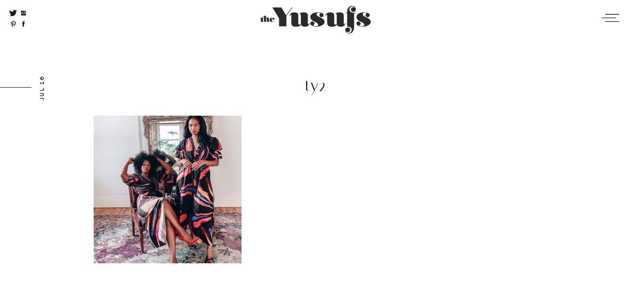

--- FILE ---
content_type: text/html; charset=UTF-8
request_url: https://theyusufs.com/summer-wardrobe-essentials/ty2/
body_size: 19783
content:
<!DOCTYPE html>
<html lang="en-US" class="d">
<head>

<meta charset="UTF-8" />
<meta name="viewport" content="width=device-width, initial-scale=1" />
<link rel="icon" type="image/png" href="//static.showit.co/200/J9bYkLazRH2rM0j3aSWWvg/107914/blackfavicon.png" />


<link rel="preconnect" href="https://fonts.googleapis.com">
<link rel="preconnect" href="https://fonts.gstatic.com" crossorigin>
<link href="https://fonts.googleapis.com/css?family=Italiana:regular|Cantarell:700|Tenor+Sans:regular|Montserrat:600" rel="stylesheet" type="text/css"/>
<script id="init_data" type="application/json">
{"mobile":{"w":320,"background":{"type":"color","color":"colors-7"}},"desktop":{"w":1200,"background":{"type":"color","color":"colors-7"}},"sid":"egeywjcqte2mzgvmayx9xw","break":768,"assetURL":"//static.showit.co","contactFormId":"107914/227433","cfAction":"aHR0cHM6Ly9jbGllbnRzZXJ2aWNlLnNob3dpdC5jby9jb250YWN0Zm9ybQ==","sgAction":"aHR0cHM6Ly9jbGllbnRzZXJ2aWNlLnNob3dpdC5jby9zb2NpYWxncmlk","blockData":[{"slug":"navigation","visible":"a","states":[{"slug":"closed","m":{"background":{"type":"none"}},"d":{"background":{"type":"none"}}},{"slug":"opened","m":{"background":{"type":"none"}},"d":{"background":{"type":"none"}}}],"m":{"w":320,"h":6,"background":{"type":"none","color":"colors-1"},"locking":{"side":"t"}},"d":{"w":1200,"h":72,"background":{"type":"none","color":"colors-1"},"locking":{"side":"t"},"nature":"wH","tr":{"in":{"cl":"slideIn","d":"0.5","dl":"0"},"out":{"cl":"fadeOut","d":"0.5","dl":"0"}}},"stateTrans":[{"d":{"in":{"cl":"slideIn","d":"0.5","dl":"0","od":"slideIn"},"out":{"cl":"fadeOut","d":"0.5","dl":"0","od":"fadeOut"}},"m":{"in":{"cl":"fadeIn","d":"0.5","dl":"0","od":"fadeIn"},"out":{"cl":"fadeOut","d":"0.5","dl":"0","od":"fadeOut"}}},{"d":{"in":{"cl":"slideIn","d":"0.5","dl":"0","od":"slideIn"},"out":{"cl":"fadeOut","d":"0.5","dl":"0","od":"fadeOut"}},"m":{"in":{"cl":"fadeIn","d":"0.5","dl":"0","od":"fadeIn"},"out":{"cl":"fadeOut","d":"0.5","dl":"0","od":"fadeOut"}}}]},{"slug":"header","visible":"a","states":[],"m":{"w":320,"h":61,"background":{"type":"color","color":"#FFFFFF"}},"d":{"w":1200,"h":80,"background":{"type":"color","color":"#FFFFFF"}}},{"slug":"title","visible":"a","states":[],"m":{"w":320,"h":79,"background":{"type":"color","color":"colors-7"},"nature":"dH"},"d":{"w":1200,"h":125,"background":{"type":"color","color":"colors-7"},"nature":"dH"}},{"slug":"title-image","visible":"a","states":[],"m":{"w":320,"h":1211,"background":{"type":"color","color":"colors-7"},"nature":"dH"},"d":{"w":1200,"h":1116,"background":{"type":"color","color":"colors-7"},"nature":"dH"}},{"slug":"pagination","visible":"a","states":[],"m":{"w":320,"h":240,"background":{"type":"color","color":"colors-7"}},"d":{"w":1200,"h":173,"background":{"type":"color","color":"colors-7"}}},{"slug":"comments","visible":"a","states":[],"m":{"w":320,"h":127,"background":{"type":"color","color":"#ffffff"}},"d":{"w":1200,"h":201,"background":{"type":"color","color":"#ffffff"}}},{"slug":"comment-form","visible":"a","states":[],"m":{"w":320,"h":81,"background":{"type":"color","color":"#ffffff"},"nature":"dH"},"d":{"w":1200,"h":100,"background":{"type":"color","color":"#ffffff"},"nature":"dH"}},{"slug":"post-comments","visible":"a","states":[],"m":{"w":320,"h":96,"background":{"type":"color","color":"colors-2"},"nature":"dH"},"d":{"w":1200,"h":142,"background":{"type":"color","color":"colors-2"},"nature":"dH"}},{"slug":"blog-navigation-bar","visible":"a","states":[{"slug":"closed","m":{"background":{"type":"none"}},"d":{"background":{"type":"none"}}},{"slug":"categories","m":{"background":{"type":"none"}},"d":{"background":{"type":"none"}}},{"slug":"search-box","m":{"background":{"type":"none"}},"d":{"background":{"type":"none"}}}],"m":{"w":320,"h":98,"background":{"type":"color","color":"colors-7"}},"d":{"w":1200,"h":70,"background":{"type":"color","color":"colors-7"},"locking":{}},"stateTrans":[{"d":{"in":{"cl":"fadeIn","d":"0.5","dl":"0","od":"fadeIn"},"out":{"cl":"fadeOut","d":"0.5","dl":"0","od":"fadeOut"}},"m":{"in":{"cl":"fadeIn","d":"0.5","dl":"0","od":"fadeIn"},"out":{"cl":"fadeOut","d":"0.5","dl":"0","od":"fadeOut"}}},{"d":{"in":{"cl":"fadeIn","d":"0.5","dl":"0","od":"fadeIn"},"out":{"cl":"fadeOut","d":"0.5","dl":"0","od":"fadeOut"}},"m":{"in":{"cl":"fadeIn","d":"0.5","dl":"0","od":"fadeIn"},"out":{"cl":"fadeOut","d":"0.5","dl":"0","od":"fadeOut"}}},{"d":{"in":{"cl":"fadeIn","d":"0.5","dl":"0","od":"fadeIn"},"out":{"cl":"fadeOut","d":"0.5","dl":"0","od":"fadeOut"}},"m":{"in":{"cl":"fadeIn","d":"0.5","dl":"0","od":"fadeIn"},"out":{"cl":"fadeOut","d":"0.5","dl":"0","od":"fadeOut"}}}]},{"slug":"footer","visible":"a","states":[{"slug":"view-1","m":{"background":{"type":"none"}},"d":{"background":{"type":"none"}}},{"slug":"view-2","m":{"background":{"type":"none"}},"d":{"background":{"type":"none"}}}],"m":{"w":320,"h":293,"background":{"type":"color","color":"colors-1"}},"d":{"w":1200,"h":374,"background":{"type":"color","color":"colors-1"}},"stateTrans":[{"d":{"in":{"cl":"fadeIn","d":"0.5","dl":"0","od":"fadeIn"},"out":{"cl":"fadeOut","d":"0.5","dl":"0","od":"fadeOut"}},"m":{"in":{"cl":"fadeIn","d":"0.5","dl":"0","od":"fadeIn"},"out":{"cl":"fadeOut","d":"0.5","dl":"0","od":"fadeOut"}}},{"d":{"in":{"cl":"fadeIn","d":"0.5","dl":"0","od":"fadeIn"},"out":{"cl":"fadeOut","d":"0.5","dl":"0","od":"fadeOut"}},"m":{"in":{"cl":"fadeIn","d":"0.5","dl":"0","od":"fadeIn"},"out":{"cl":"fadeOut","d":"0.5","dl":"0","od":"fadeOut"}}}]},{"slug":"pop-up","visible":"a","states":[],"m":{"w":320,"h":568,"background":{"type":"color","color":"colors-1"},"locking":{"side":"t"},"nature":"wH"},"d":{"w":1200,"h":765,"background":{"type":"color","color":"colors-1"},"locking":{"side":"t"},"nature":"wH"}}],"elementData":[{"type":"icon","visible":"a","id":"navigation_closed_0","blockId":"navigation","m":{"x":281,"y":13,"w":28,"h":28,"a":0,"lockV":"t"},"d":{"x":1139,"y":21,"w":39,"h":30,"a":0,"lockH":"r","lockV":"t"}},{"type":"simple","visible":"a","id":"navigation_opened_0","blockId":"navigation","m":{"x":-5,"y":-8,"w":331,"h":595,"a":0,"lockV":"t"},"d":{"x":936,"y":-3,"w":270,"h":525,"a":0,"lockH":"r","lockV":"s"}},{"type":"icon","visible":"a","id":"navigation_opened_1","blockId":"navigation","m":{"x":284,"y":17,"w":21,"h":21,"a":0,"lockV":"t"},"d":{"x":1144,"y":20,"w":32,"h":32,"a":0,"lockH":"r","lockV":"t"}},{"type":"icon","visible":"a","id":"navigation_opened_2","blockId":"navigation","m":{"x":272,"y":481,"w":17,"h":17,"a":0},"d":{"x":959,"y":206,"w":19,"h":19,"a":0,"lockH":"r"}},{"type":"icon","visible":"a","id":"navigation_opened_3","blockId":"navigation","m":{"x":210,"y":482,"w":16,"h":15,"a":0},"d":{"x":961,"y":112,"w":14,"h":14,"a":0,"lockH":"r"}},{"type":"icon","visible":"a","id":"navigation_opened_4","blockId":"navigation","m":{"x":152,"y":483,"w":13,"h":13,"a":0},"d":{"x":961,"y":65,"w":14,"h":14,"a":0,"lockH":"r"}},{"type":"icon","visible":"a","id":"navigation_opened_5","blockId":"navigation","m":{"x":91,"y":482,"w":15,"h":15,"a":0},"d":{"x":961,"y":157,"w":14,"h":14,"a":0,"lockH":"r"}},{"type":"icon","visible":"a","id":"navigation_opened_6","blockId":"navigation","m":{"x":32,"y":483,"w":13,"h":13,"a":0},"d":{"x":961,"y":18,"w":14,"h":14,"a":0,"lockH":"r","lockV":"s"}},{"type":"text","visible":"a","id":"navigation_opened_7","blockId":"navigation","m":{"x":94,"y":130,"w":133,"h":37,"a":0},"d":{"x":1052,"y":196,"w":131,"h":51,"a":0,"lockH":"r","lockV":"t"}},{"type":"text","visible":"a","id":"navigation_opened_8","blockId":"navigation","m":{"x":78,"y":269,"w":164,"h":37,"a":0},"d":{"x":1043,"y":385,"w":140,"h":54,"a":0,"lockH":"r","lockV":"t"}},{"type":"text","visible":"a","id":"navigation_opened_9","blockId":"navigation","m":{"x":84,"y":223,"w":153,"h":37,"a":0},"d":{"x":967,"y":321,"w":216,"h":54,"a":0,"lockH":"r","lockV":"t"}},{"type":"text","visible":"a","id":"navigation_opened_10","blockId":"navigation","m":{"x":77,"y":83,"w":167,"h":37,"a":0},"d":{"x":1027,"y":133,"w":156,"h":53,"a":0,"lockH":"r","lockV":"t"}},{"type":"text","visible":"a","id":"navigation_opened_11","blockId":"navigation","m":{"x":76,"y":176,"w":169,"h":37,"a":0},"d":{"x":1043,"y":258,"w":140,"h":53,"a":0,"lockH":"r","lockV":"t"}},{"type":"text","visible":"a","id":"navigation_opened_12","blockId":"navigation","m":{"x":73,"y":37,"w":174,"h":37,"a":0},"d":{"x":1043,"y":77,"w":140,"h":46,"a":0,"lockH":"r","lockV":"t"}},{"type":"icon","visible":"d","id":"header_0","blockId":"header","m":{"x":18,"y":96,"w":24,"h":24,"a":0},"d":{"x":40,"y":41,"w":15,"h":15,"a":0,"lockH":"l"}},{"type":"icon","visible":"d","id":"header_1","blockId":"header","m":{"x":18,"y":69,"w":24,"h":24,"a":0},"d":{"x":20,"y":42,"w":14,"h":14,"a":0,"lockH":"l"}},{"type":"icon","visible":"d","id":"header_2","blockId":"header","m":{"x":18,"y":12,"w":24,"h":24,"a":0},"d":{"x":41,"y":20,"w":13,"h":13,"a":0,"lockH":"l"}},{"type":"icon","visible":"d","id":"header_3","blockId":"header","m":{"x":18,"y":39,"w":24,"h":24,"a":0},"d":{"x":18,"y":18,"w":17,"h":17,"a":0,"lockH":"l"}},{"type":"graphic","visible":"a","id":"header_4","blockId":"header","m":{"x":79,"y":11,"w":160,"h":39,"a":0},"d":{"x":488,"y":12,"w":224,"h":56,"a":0},"c":{"key":"4IX7o2riQ5CX0-Uyv3mbMw/107914/blacklogo.png","aspect_ratio":3.99269}},{"type":"text","visible":"a","id":"title_0","blockId":"title","m":{"x":23,"y":45,"w":266,"h":66,"a":0},"d":{"x":258,"y":68,"w":684,"h":66,"a":0}},{"type":"text","visible":"a","id":"title_1","blockId":"title","m":{"x":27,"y":22,"w":72,"h":22,"a":0},"d":{"x":42,"y":88,"w":85,"h":18,"a":-90,"lockH":"l"}},{"type":"simple","visible":"d","id":"title_2","blockId":"title","m":{"x":48,"y":30,"w":224,"h":140,"a":0},"d":{"x":-76,"y":97,"w":140,"h":1,"a":0,"lockH":"l"}},{"type":"text","visible":"a","id":"title-image_0","blockId":"title-image","m":{"x":24,"y":18,"w":270,"h":1121,"a":0},"d":{"x":150,"y":26,"w":900,"h":1051,"a":0}},{"type":"text","visible":"d","id":"title-image_1","blockId":"title-image","m":{"x":231,"y":18,"w":197,"h":47,"a":0},"d":{"x":739,"y":372,"w":841,"h":90,"a":-90,"lockH":"r"}},{"type":"text","visible":"a","id":"pagination_0","blockId":"pagination","m":{"x":21,"y":134,"w":262,"h":49,"a":0},"d":{"x":814,"y":94,"w":291,"h":24,"a":0,"lockH":"r"}},{"type":"simple","visible":"d","id":"pagination_1","blockId":"pagination","m":{"x":182,"y":200,"w":138,"h":1,"a":0},"d":{"x":1120,"y":74,"w":80,"h":1,"a":0,"lockH":"r"}},{"type":"text","visible":"a","id":"pagination_2","blockId":"pagination","m":{"x":243,"y":134,"w":130,"h":31,"a":90},"d":{"x":941,"y":42,"w":164,"h":45,"a":0,"lockH":"r"}},{"type":"text","visible":"a","id":"pagination_3","blockId":"pagination","m":{"x":44,"y":31,"w":261,"h":42,"a":0},"d":{"x":94,"y":94,"w":330,"h":24,"a":0,"lockH":"l"}},{"type":"simple","visible":"d","id":"pagination_4","blockId":"pagination","m":{"x":-22,"y":127,"w":121,"h":1,"a":0},"d":{"x":0,"y":74,"w":80,"h":1,"a":0,"lockH":"l"}},{"type":"text","visible":"a","id":"pagination_5","blockId":"pagination","m":{"x":-47,"y":28,"w":130,"h":31,"a":-90},"d":{"x":95,"y":42,"w":164,"h":49,"a":0,"lockH":"l"}},{"type":"simple","visible":"a","id":"comments_0","blockId":"comments","m":{"x":-8,"y":30,"w":337,"h":110,"a":0},"d":{"x":-12,"y":94,"w":1222,"h":148,"a":0,"lockH":"s"}},{"type":"text","visible":"a","id":"comments_1","blockId":"comments","m":{"x":64,"y":57,"w":193,"h":17,"a":0},"d":{"x":489,"y":136,"w":223,"h":23,"a":0},"pc":[{"type":"show","block":"comment-form"}]},{"type":"text","visible":"a","id":"comments_2","blockId":"comments","m":{"x":38,"y":0,"w":245,"h":46,"a":0},"d":{"x":299,"y":36,"w":617,"h":90,"a":0},"pc":[{"type":"show","block":"post-comments"},{"type":"hide","block":"comment-form"}]},{"type":"simple","visible":"a","id":"comment-form_0","blockId":"comment-form","m":{"x":-8,"y":-5,"w":337,"h":87,"a":0,"lockV":"s"},"d":{"x":-12,"y":-5,"w":1222,"h":116,"a":0,"lockH":"s","lockV":"s"}},{"type":"text","visible":"a","id":"comment-form_1","blockId":"comment-form","m":{"x":23,"y":17,"w":270,"h":67,"a":0},"d":{"x":247,"y":22,"w":707,"h":76,"a":0}},{"type":"text","visible":"a","id":"post-comments_0","blockId":"post-comments","m":{"x":23,"y":16,"w":275,"h":33,"a":0},"d":{"x":244,"y":25,"w":713,"h":35,"a":0}},{"type":"simple","visible":"m","id":"blog-navigation-bar_0","blockId":"blog-navigation-bar","m":{"x":-10,"y":-3,"w":333,"h":102,"a":0},"d":{"x":360,"y":21,"w":480,"h":28,"a":0}},{"type":"text","visible":"a","id":"blog-navigation-bar_closed_0","blockId":"blog-navigation-bar","m":{"x":216,"y":19,"w":102,"h":27,"a":0},"d":{"x":799,"y":23,"w":165,"h":22,"a":0}},{"type":"text","visible":"a","id":"blog-navigation-bar_closed_1","blockId":"blog-navigation-bar","m":{"x":108,"y":19,"w":102,"h":27,"a":0},"d":{"x":248,"y":23,"w":137,"h":22,"a":0},"pc":[{"type":"show","block":"pop-up"}]},{"type":"text","visible":"a","id":"blog-navigation-bar_closed_2","blockId":"blog-navigation-bar","m":{"x":2,"y":19,"w":102,"h":23,"a":0},"d":{"x":62,"y":23,"w":136,"h":22,"a":0}},{"type":"icon","visible":"a","id":"blog-navigation-bar_closed_3","blockId":"blog-navigation-bar","m":{"x":255,"y":58,"w":16,"h":16,"a":0},"d":{"x":635,"y":25,"w":17,"h":17,"a":0}},{"type":"icon","visible":"a","id":"blog-navigation-bar_closed_4","blockId":"blog-navigation-bar","m":{"x":216,"y":59,"w":14,"h":14,"a":0},"d":{"x":717,"y":26,"w":15,"h":15,"a":0}},{"type":"text","visible":"a","id":"blog-navigation-bar_closed_5","blockId":"blog-navigation-bar","m":{"x":105,"y":56,"w":110,"h":26,"a":0},"d":{"x":989,"y":23,"w":130,"h":22,"a":0}},{"type":"icon","visible":"a","id":"blog-navigation-bar_closed_6","blockId":"blog-navigation-bar","m":{"x":84,"y":60,"w":11,"h":14,"a":0},"d":{"x":557,"y":27,"w":13,"h":13,"a":0}},{"type":"icon","visible":"a","id":"blog-navigation-bar_closed_7","blockId":"blog-navigation-bar","m":{"x":47,"y":60,"w":12,"h":12,"a":0},"d":{"x":478,"y":27,"w":14,"h":14,"a":0}},{"type":"text","visible":"a","id":"blog-navigation-bar_categories_0","blockId":"blog-navigation-bar","m":{"x":200,"y":40,"w":91,"h":27,"a":0},"d":{"x":737,"y":24,"w":96,"h":22,"a":0}},{"type":"text","visible":"a","id":"blog-navigation-bar_categories_1","blockId":"blog-navigation-bar","m":{"x":117,"y":66,"w":88,"h":21,"a":0},"d":{"x":614,"y":24,"w":96,"h":22,"a":0}},{"type":"text","visible":"a","id":"blog-navigation-bar_categories_2","blockId":"blog-navigation-bar","m":{"x":197,"y":14,"w":102,"h":23,"a":0},"d":{"x":490,"y":24,"w":96,"h":22,"a":0}},{"type":"text","visible":"a","id":"blog-navigation-bar_categories_3","blockId":"blog-navigation-bar","m":{"x":110,"y":40,"w":102,"h":26,"a":0},"d":{"x":243,"y":24,"w":96,"h":22,"a":0}},{"type":"text","visible":"a","id":"blog-navigation-bar_categories_4","blockId":"blog-navigation-bar","m":{"x":110,"y":14,"w":102,"h":27,"a":0},"d":{"x":984,"y":24,"w":96,"h":22,"a":0}},{"type":"text","visible":"a","id":"blog-navigation-bar_categories_5","blockId":"blog-navigation-bar","m":{"x":10,"y":66,"w":102,"h":23,"a":0},"d":{"x":367,"y":24,"w":96,"h":22,"a":0}},{"type":"text","visible":"a","id":"blog-navigation-bar_categories_6","blockId":"blog-navigation-bar","m":{"x":9,"y":40,"w":102,"h":27,"a":0},"d":{"x":861,"y":24,"w":96,"h":22,"a":0}},{"type":"text","visible":"a","id":"blog-navigation-bar_categories_7","blockId":"blog-navigation-bar","m":{"x":10,"y":14,"w":102,"h":22,"a":0},"d":{"x":120,"y":24,"w":96,"h":22,"a":0}},{"type":"icon","visible":"a","id":"blog-navigation-bar_categories_8","blockId":"blog-navigation-bar","m":{"x":289,"y":3,"w":24,"h":24,"a":0},"d":{"x":1111,"y":23,"w":22,"h":22,"a":0}},{"type":"simple","visible":"a","id":"blog-navigation-bar_search-box_0","blockId":"blog-navigation-bar","m":{"x":86,"y":49,"w":147,"h":35,"a":0},"d":{"x":941,"y":13,"w":183,"h":42,"a":0}},{"type":"icon","visible":"a","id":"blog-navigation-bar_search-box_1","blockId":"blog-navigation-bar","m":{"x":285,"y":58,"w":16,"h":16,"a":0},"d":{"x":629,"y":25,"w":17,"h":17,"a":0}},{"type":"icon","visible":"a","id":"blog-navigation-bar_search-box_2","blockId":"blog-navigation-bar","m":{"x":246,"y":59,"w":14,"h":14,"a":0},"d":{"x":707,"y":27,"w":15,"h":15,"a":0}},{"type":"text","visible":"a","id":"blog-navigation-bar_search-box_3","blockId":"blog-navigation-bar","m":{"x":105,"y":56,"w":110,"h":26,"a":0},"d":{"x":969,"y":23,"w":130,"h":22,"a":0}},{"type":"icon","visible":"a","id":"blog-navigation-bar_search-box_4","blockId":"blog-navigation-bar","m":{"x":54,"y":60,"w":11,"h":14,"a":0},"d":{"x":553,"y":26,"w":13,"h":13,"a":0}},{"type":"icon","visible":"a","id":"blog-navigation-bar_search-box_5","blockId":"blog-navigation-bar","m":{"x":17,"y":60,"w":12,"h":12,"a":0},"d":{"x":478,"y":28,"w":14,"h":14,"a":0}},{"type":"icon","visible":"a","id":"blog-navigation-bar_search-box_6","blockId":"blog-navigation-bar","m":{"x":298,"y":0,"w":18,"h":18,"a":0},"d":{"x":1099,"y":25,"w":19,"h":19,"a":0}},{"type":"text","visible":"a","id":"blog-navigation-bar_search-box_7","blockId":"blog-navigation-bar","m":{"x":216,"y":19,"w":102,"h":27,"a":0},"d":{"x":779,"y":23,"w":165,"h":22,"a":0}},{"type":"text","visible":"a","id":"blog-navigation-bar_search-box_8","blockId":"blog-navigation-bar","m":{"x":108,"y":19,"w":102,"h":27,"a":0},"d":{"x":268,"y":23,"w":137,"h":22,"a":0},"pc":[{"type":"show","block":"pop-up"}]},{"type":"text","visible":"a","id":"blog-navigation-bar_search-box_9","blockId":"blog-navigation-bar","m":{"x":2,"y":19,"w":102,"h":23,"a":0},"d":{"x":82,"y":23,"w":136,"h":22,"a":0}},{"type":"text","visible":"d","id":"footer_0","blockId":"footer","m":{"x":189,"y":900,"w":51,"h":55,"a":0},"d":{"x":1133,"y":304,"w":47,"h":54,"a":0,"lockH":"r"}},{"type":"icon","visible":"a","id":"footer_view-1_0","blockId":"footer","m":{"x":142,"y":202,"w":37,"h":37,"a":0},"d":{"x":16,"y":318,"w":39,"h":39,"a":0,"lockH":"l"}},{"type":"text","visible":"a","id":"footer_view-1_1","blockId":"footer","m":{"x":106,"y":266,"w":105,"h":12,"a":0},"d":{"x":504,"y":341,"w":192,"h":16,"a":0}},{"type":"iframe","visible":"a","id":"footer_view-1_2","blockId":"footer","m":{"x":48,"y":44,"w":224,"h":205.1,"a":0},"d":{"x":360,"y":112,"w":480,"h":149.6,"a":0}},{"type":"iframe","visible":"a","id":"footer_view-1_3","blockId":"footer","m":{"x":48,"y":44,"w":224,"h":205.1,"a":0},"d":{"x":360,"y":112,"w":480,"h":149.6,"a":0}},{"type":"simple","visible":"a","id":"footer_view-2_0","blockId":"footer","m":{"x":34,"y":237,"w":248,"h":1,"a":0},"d":{"x":13,"y":346,"w":253,"h":1,"a":0,"lockH":"l"}},{"type":"text","visible":"a","id":"footer_view-2_1","blockId":"footer","m":{"x":34,"y":209,"w":249,"h":23,"a":0},"d":{"x":17,"y":316,"w":242,"h":22,"a":0,"lockH":"l"}},{"type":"iframe","visible":"d","id":"footer_2","blockId":"footer","m":{"x":48,"y":50,"w":224,"h":233.1,"a":0},"d":{"x":-712,"y":-1,"w":2302,"h":230,"a":0}},{"type":"simple","visible":"d","id":"footer_3","blockId":"footer","m":{"x":48,"y":50,"w":224,"h":233.1,"a":0},"d":{"x":-1,"y":-2,"w":1203,"h":193,"a":0,"lockH":"s"}},{"type":"text","visible":"a","id":"footer_4","blockId":"footer","m":{"x":193,"y":114,"w":67,"h":16,"a":0},"d":{"x":855,"y":273,"w":120,"h":16,"a":0}},{"type":"text","visible":"a","id":"footer_5","blockId":"footer","m":{"x":193,"y":37,"w":67,"h":16,"a":0},"d":{"x":738,"y":273,"w":120,"h":16,"a":0}},{"type":"text","visible":"a","id":"footer_6","blockId":"footer","m":{"x":193,"y":78,"w":67,"h":16,"a":0},"d":{"x":609,"y":273,"w":120,"h":16,"a":0}},{"type":"text","visible":"a","id":"footer_7","blockId":"footer","m":{"x":60,"y":114,"w":95,"h":16,"a":0},"d":{"x":486,"y":273,"w":120,"h":16,"a":0}},{"type":"text","visible":"a","id":"footer_8","blockId":"footer","m":{"x":60,"y":75,"w":94,"h":16,"a":0},"d":{"x":353,"y":273,"w":120,"h":16,"a":0}},{"type":"text","visible":"a","id":"footer_9","blockId":"footer","m":{"x":74,"y":37,"w":67,"h":16,"a":0},"d":{"x":225,"y":273,"w":120,"h":16,"a":0}},{"type":"text","visible":"a","id":"pop-up_0","blockId":"pop-up","m":{"x":-1,"y":522,"w":320,"h":33,"a":0,"lockV":"b"},"d":{"x":422,"y":714,"w":357,"h":16,"a":0,"lockV":"b"},"pc":[{"type":"hide","block":"pop-up"}]},{"type":"text","visible":"a","id":"pop-up_1","blockId":"pop-up","m":{"x":-2,"y":68,"w":321,"h":85,"a":0},"d":{"x":330,"y":157,"w":541,"h":154,"a":0}},{"type":"icon","visible":"a","id":"pop-up_2","blockId":"pop-up","m":{"x":281,"y":8,"w":28,"h":30,"a":0},"d":{"x":1152,"y":15,"w":31,"h":31,"a":0,"lockH":"r","lockV":"t"},"pc":[{"type":"hide","block":"pop-up"}]},{"type":"text","visible":"a","id":"pop-up_3","blockId":"pop-up","m":{"x":25,"y":166,"w":279,"h":50,"a":0},"d":{"x":338,"y":300,"w":520,"h":57,"a":0}},{"type":"iframe","visible":"a","id":"pop-up_4","blockId":"pop-up","m":{"x":52,"y":204,"w":220,"h":244,"a":0},"d":{"x":287,"y":376,"w":627,"h":113,"a":0}}]}
</script>
<link
rel="stylesheet"
type="text/css"
href="https://cdnjs.cloudflare.com/ajax/libs/animate.css/3.4.0/animate.min.css"
/>
<script
id="si-jquery"
src="https://ajax.googleapis.com/ajax/libs/jquery/3.5.1/jquery.min.js"
></script>

<script src="//lib.showit.co/engine/1.4.8/showit-lib.min.js"></script>
<script src="//lib.showit.co/engine/1.4.8/showit.min.js"></script>
<script>

function initPage(){

}
</script>
<link rel="stylesheet" type="text/css" href="//lib.showit.co/engine/1.4.8/showit.css" />
<style id="si-page-css">
html.d {background-color:rgba(255,255,255,1);}
html.m {background-color:rgba(255,255,255,1);}
.d .st-d-title,.d .se-wpt h1 {color:rgba(24,24,24,1);line-height:1.5;letter-spacing:0em;font-size:34px;text-align:center;font-family:'Italiana';font-weight:400;font-style:normal;}
.d .se-wpt h1 {margin-bottom:30px;}
.d .st-d-title.se-rc a {color:rgba(24,24,24,1);}
.d .st-d-title.se-rc a:hover {text-decoration:underline;color:rgba(193,172,147,1);opacity:0.8;}
.m .st-m-title,.m .se-wpt h1 {color:rgba(24,24,24,1);line-height:1.5;letter-spacing:0em;font-size:26px;text-align:center;font-family:'Italiana';font-weight:400;font-style:normal;}
.m .se-wpt h1 {margin-bottom:20px;}
.m .st-m-title.se-rc a {color:rgba(24,24,24,1);}
.m .st-m-title.se-rc a:hover {text-decoration:underline;color:rgba(24,24,24,1);opacity:0.8;}
.d .st-d-heading,.d .se-wpt h2 {color:rgba(24,24,24,1);text-transform:uppercase;line-height:2;letter-spacing:0.15em;font-size:11px;text-align:center;font-family:'Cantarell';font-weight:700;font-style:normal;}
.d .se-wpt h2 {margin-bottom:24px;}
.d .st-d-heading.se-rc a {text-decoration:none;color:rgba(24,24,24,1);}
.d .st-d-heading.se-rc a:hover {text-decoration:underline;color:rgba(193,172,147,1);opacity:0.8;}
.m .st-m-heading,.m .se-wpt h2 {color:rgba(24,24,24,1);text-transform:uppercase;line-height:2.5;letter-spacing:0.15em;font-size:11px;text-align:center;font-family:'Cantarell';font-weight:700;font-style:normal;}
.m .se-wpt h2 {margin-bottom:20px;}
.m .st-m-heading.se-rc a {color:rgba(24,24,24,1);}
.m .st-m-heading.se-rc a:hover {text-decoration:underline;color:rgba(24,24,24,1);opacity:0.8;}
.d .st-d-subheading,.d .se-wpt h3 {color:rgba(24,24,24,1);line-height:1.2;letter-spacing:0em;font-size:98px;text-align:center;font-family:'Italiana';font-weight:400;font-style:normal;}
.d .se-wpt h3 {margin-bottom:18px;}
.d .st-d-subheading.se-rc a {color:rgba(24,24,24,1);}
.d .st-d-subheading.se-rc a:hover {text-decoration:underline;color:rgba(24,24,24,1);opacity:0.8;}
.m .st-m-subheading,.m .se-wpt h3 {color:rgba(24,24,24,1);line-height:1.8;letter-spacing:0em;font-size:65px;text-align:center;font-family:'Italiana';font-weight:400;font-style:normal;}
.m .se-wpt h3 {margin-bottom:18px;}
.m .st-m-subheading.se-rc a {color:rgba(24,24,24,1);}
.m .st-m-subheading.se-rc a:hover {text-decoration:underline;color:rgba(24,24,24,1);opacity:0.8;}
.d .st-d-paragraph {color:rgba(24,24,24,1);line-height:2.2;letter-spacing:0.03em;font-size:14px;text-align:justify;font-family:'Tenor Sans';font-weight:400;font-style:normal;}
.d .se-wpt p {margin-bottom:16px;}
.d .st-d-paragraph.se-rc a {color:rgba(24,24,24,1);}
.d .st-d-paragraph.se-rc a:hover {text-decoration:underline;color:rgba(193,172,147,1);opacity:0.8;}
.m .st-m-paragraph {color:rgba(24,24,24,1);line-height:2.2;letter-spacing:0em;font-size:12px;text-align:justify;font-family:'Tenor Sans';font-weight:400;font-style:normal;}
.m .se-wpt p {margin-bottom:16px;}
.m .st-m-paragraph.se-rc a {color:rgba(24,24,24,1);}
.m .st-m-paragraph.se-rc a:hover {text-decoration:underline;color:rgba(24,24,24,1);opacity:0.8;}
.sib-navigation {z-index:5;}
.m .sib-navigation {height:6px;}
.d .sib-navigation {height:72px;}
.m .sib-navigation .ss-bg {background-color:transparent;}
.d .sib-navigation .ss-bg {background-color:transparent;}
.d .sib-navigation.sb-nd-wH .sc {height:72px;}
.m .sib-navigation .sis-navigation_closed {background-color:transparent;}
.d .sib-navigation .sis-navigation_closed {background-color:transparent;}
.d .sie-navigation_closed_0 {left:1139px;top:21px;width:39px;height:30px;}
.m .sie-navigation_closed_0 {left:281px;top:13px;width:28px;height:28px;}
.d .sie-navigation_closed_0:hover {opacity:1;transition-duration:0.5s;-webkit-transition-duration:0.5s;transition-property:opacity;}
.m .sie-navigation_closed_0:hover {opacity:1;transition-duration:0.5s;-webkit-transition-duration:0.5s;transition-property:opacity;}
.d .sie-navigation_closed_0 svg {fill:rgba(30,30,30,1);}
.m .sie-navigation_closed_0 svg {fill:rgba(30,30,30,1);}
.d .sie-navigation_closed_0 svg:hover {transition-duration:0.5s;-webkit-transition-duration:0.5s;fill:rgba(193,172,147,1);}
.m .sie-navigation_closed_0 svg:hover {transition-duration:0.5s;-webkit-transition-duration:0.5s;fill:rgba(193,172,147,1);}
.m .sib-navigation .sis-navigation_opened {background-color:transparent;}
.d .sib-navigation .sis-navigation_opened {background-color:transparent;}
.d .sie-navigation_opened_0 {left:936px;top:-3px;width:270px;height:525px;}
.m .sie-navigation_opened_0 {left:-5px;top:-8px;width:331px;height:595px;}
.d .sie-navigation_opened_0 .se-simple {background-color:rgba(30,30,30,0.95);}
.m .sie-navigation_opened_0 .se-simple {background-color:rgba(30,30,30,0.96);}
.d .sie-navigation_opened_1 {left:1144px;top:20px;width:32px;height:32px;}
.m .sie-navigation_opened_1 {left:284px;top:17px;width:21px;height:21px;}
.d .sie-navigation_opened_1:hover {opacity:1;transition-duration:0.5s;-webkit-transition-duration:0.5s;transition-property:opacity;}
.m .sie-navigation_opened_1:hover {opacity:1;transition-duration:0.5s;-webkit-transition-duration:0.5s;transition-property:opacity;}
.d .sie-navigation_opened_1 svg {fill:rgba(255,255,255,1);}
.m .sie-navigation_opened_1 svg {fill:rgba(239,237,234,1);}
.d .sie-navigation_opened_1 svg:hover {transition-duration:0.5s;-webkit-transition-duration:0.5s;fill:rgba(193,172,147,1);}
.m .sie-navigation_opened_1 svg:hover {transition-duration:0.5s;-webkit-transition-duration:0.5s;fill:rgba(193,172,147,1);}
.d .sie-navigation_opened_2 {left:959px;top:206px;width:19px;height:19px;}
.m .sie-navigation_opened_2 {left:272px;top:481px;width:17px;height:17px;}
.d .sie-navigation_opened_2:hover {opacity:1;transition-duration:0.5s;-webkit-transition-duration:0.5s;transition-property:opacity;}
.m .sie-navigation_opened_2:hover {opacity:1;transition-duration:0.5s;-webkit-transition-duration:0.5s;transition-property:opacity;}
.d .sie-navigation_opened_2 svg {fill:rgba(255,255,255,1);}
.m .sie-navigation_opened_2 svg {fill:rgba(255,255,255,1);}
.d .sie-navigation_opened_2 svg:hover {transition-duration:0.5s;-webkit-transition-duration:0.5s;fill:rgba(193,172,147,1);}
.m .sie-navigation_opened_2 svg:hover {transition-duration:0.5s;-webkit-transition-duration:0.5s;fill:rgba(193,172,147,1);}
.d .sie-navigation_opened_3 {left:961px;top:112px;width:14px;height:14px;}
.m .sie-navigation_opened_3 {left:210px;top:482px;width:16px;height:15px;}
.d .sie-navigation_opened_3:hover {opacity:1;transition-duration:0.5s;-webkit-transition-duration:0.5s;transition-property:opacity;}
.m .sie-navigation_opened_3:hover {opacity:1;transition-duration:0.5s;-webkit-transition-duration:0.5s;transition-property:opacity;}
.d .sie-navigation_opened_3 svg {fill:rgba(255,255,255,1);}
.m .sie-navigation_opened_3 svg {fill:rgba(255,255,255,1);}
.d .sie-navigation_opened_3 svg:hover {transition-duration:0.5s;-webkit-transition-duration:0.5s;fill:rgba(193,172,147,1);}
.m .sie-navigation_opened_3 svg:hover {transition-duration:0.5s;-webkit-transition-duration:0.5s;fill:rgba(193,172,147,1);}
.d .sie-navigation_opened_4 {left:961px;top:65px;width:14px;height:14px;}
.m .sie-navigation_opened_4 {left:152px;top:483px;width:13px;height:13px;}
.d .sie-navigation_opened_4:hover {opacity:1;transition-duration:0.5s;-webkit-transition-duration:0.5s;transition-property:opacity;}
.m .sie-navigation_opened_4:hover {opacity:1;transition-duration:0.5s;-webkit-transition-duration:0.5s;transition-property:opacity;}
.d .sie-navigation_opened_4 svg {fill:rgba(255,255,255,1);}
.m .sie-navigation_opened_4 svg {fill:rgba(255,255,255,1);}
.d .sie-navigation_opened_4 svg:hover {transition-duration:0.5s;-webkit-transition-duration:0.5s;fill:rgba(193,172,147,1);}
.m .sie-navigation_opened_4 svg:hover {transition-duration:0.5s;-webkit-transition-duration:0.5s;fill:rgba(193,172,147,1);}
.d .sie-navigation_opened_5 {left:961px;top:157px;width:14px;height:14px;}
.m .sie-navigation_opened_5 {left:91px;top:482px;width:15px;height:15px;}
.d .sie-navigation_opened_5:hover {opacity:1;transition-duration:0.5s;-webkit-transition-duration:0.5s;transition-property:opacity;}
.m .sie-navigation_opened_5:hover {opacity:1;transition-duration:0.5s;-webkit-transition-duration:0.5s;transition-property:opacity;}
.d .sie-navigation_opened_5 svg {fill:rgba(255,255,255,1);}
.m .sie-navigation_opened_5 svg {fill:rgba(255,255,255,1);}
.d .sie-navigation_opened_5 svg:hover {transition-duration:0.5s;-webkit-transition-duration:0.5s;fill:rgba(193,172,147,1);}
.m .sie-navigation_opened_5 svg:hover {transition-duration:0.5s;-webkit-transition-duration:0.5s;fill:rgba(193,172,147,1);}
.d .sie-navigation_opened_6 {left:961px;top:18px;width:14px;height:14px;}
.m .sie-navigation_opened_6 {left:32px;top:483px;width:13px;height:13px;}
.d .sie-navigation_opened_6:hover {opacity:1;transition-duration:0.5s;-webkit-transition-duration:0.5s;transition-property:opacity;}
.m .sie-navigation_opened_6:hover {opacity:1;transition-duration:0.5s;-webkit-transition-duration:0.5s;transition-property:opacity;}
.d .sie-navigation_opened_6 svg {fill:rgba(255,255,255,1);}
.m .sie-navigation_opened_6 svg {fill:rgba(255,255,255,1);}
.d .sie-navigation_opened_6 svg:hover {transition-duration:0.5s;-webkit-transition-duration:0.5s;fill:rgba(193,172,147,1);}
.m .sie-navigation_opened_6 svg:hover {transition-duration:0.5s;-webkit-transition-duration:0.5s;fill:rgba(193,172,147,1);}
.d .sie-navigation_opened_7 {left:1052px;top:196px;width:131px;height:51px;}
.m .sie-navigation_opened_7 {left:94px;top:130px;width:133px;height:37px;}
.d .sie-navigation_opened_7:hover {opacity:1;transition-duration:0.5s;-webkit-transition-duration:0.5s;transition-property:opacity;}
.m .sie-navigation_opened_7:hover {opacity:1;transition-duration:0.5s;-webkit-transition-duration:0.5s;transition-property:opacity;}
.d .sie-navigation_opened_7-text:hover {transition-duration:0.5s;-webkit-transition-duration:0.5s;color:rgba(193,172,147,1);transition-property:color,size,letter-spacing;}
.m .sie-navigation_opened_7-text:hover {transition-duration:0.5s;-webkit-transition-duration:0.5s;color:rgba(193,172,147,1);transition-property:color,size,letter-spacing;}
.d .sie-navigation_opened_7-text {color:rgba(255,255,255,1);text-align:right;}
.m .sie-navigation_opened_7-text {color:rgba(255,255,255,1);letter-spacing:0.25em;font-size:10px;}
.d .sie-navigation_opened_8 {left:1043px;top:385px;width:140px;height:54px;}
.m .sie-navigation_opened_8 {left:78px;top:269px;width:164px;height:37px;}
.d .sie-navigation_opened_8:hover {opacity:1;transition-duration:0.5s;-webkit-transition-duration:0.5s;transition-property:opacity;}
.m .sie-navigation_opened_8:hover {opacity:1;transition-duration:0.5s;-webkit-transition-duration:0.5s;transition-property:opacity;}
.d .sie-navigation_opened_8-text:hover {transition-duration:0.5s;-webkit-transition-duration:0.5s;color:rgba(193,172,147,1);transition-property:color,size,letter-spacing;}
.m .sie-navigation_opened_8-text:hover {transition-duration:0.5s;-webkit-transition-duration:0.5s;color:rgba(193,172,147,1);transition-property:color,size,letter-spacing;}
.d .sie-navigation_opened_8-text {color:rgba(255,255,255,1);text-align:right;}
.m .sie-navigation_opened_8-text {color:rgba(255,255,255,1);letter-spacing:0.25em;font-size:10px;}
.d .sie-navigation_opened_9 {left:967px;top:321px;width:216px;height:54px;}
.m .sie-navigation_opened_9 {left:84px;top:223px;width:153px;height:37px;}
.d .sie-navigation_opened_9:hover {opacity:1;transition-duration:0.5s;-webkit-transition-duration:0.5s;transition-property:opacity;}
.m .sie-navigation_opened_9:hover {opacity:1;transition-duration:0.5s;-webkit-transition-duration:0.5s;transition-property:opacity;}
.d .sie-navigation_opened_9-text:hover {transition-duration:0.5s;-webkit-transition-duration:0.5s;color:rgba(193,172,147,1);transition-property:color,size,letter-spacing;}
.m .sie-navigation_opened_9-text:hover {transition-duration:0.5s;-webkit-transition-duration:0.5s;color:rgba(193,172,147,1);transition-property:color,size,letter-spacing;}
.d .sie-navigation_opened_9-text {color:rgba(255,255,255,1);text-align:right;}
.m .sie-navigation_opened_9-text {color:rgba(255,255,255,1);letter-spacing:0.25em;font-size:10px;}
.d .sie-navigation_opened_10 {left:1027px;top:133px;width:156px;height:53px;}
.m .sie-navigation_opened_10 {left:77px;top:83px;width:167px;height:37px;}
.d .sie-navigation_opened_10:hover {opacity:1;transition-duration:0.5s;-webkit-transition-duration:0.5s;transition-property:opacity;}
.m .sie-navigation_opened_10:hover {opacity:1;transition-duration:0.5s;-webkit-transition-duration:0.5s;transition-property:opacity;}
.d .sie-navigation_opened_10-text:hover {transition-duration:0.5s;-webkit-transition-duration:0.5s;color:rgba(193,172,147,1);transition-property:color,size,letter-spacing;}
.m .sie-navigation_opened_10-text:hover {transition-duration:0.5s;-webkit-transition-duration:0.5s;color:rgba(193,172,147,1);transition-property:color,size,letter-spacing;}
.d .sie-navigation_opened_10-text {color:rgba(255,255,255,1);text-align:right;}
.m .sie-navigation_opened_10-text {color:rgba(255,255,255,1);letter-spacing:0.25em;}
.d .sie-navigation_opened_11 {left:1043px;top:258px;width:140px;height:53px;}
.m .sie-navigation_opened_11 {left:76px;top:176px;width:169px;height:37px;}
.d .sie-navigation_opened_11:hover {opacity:1;transition-duration:0.5s;-webkit-transition-duration:0.5s;transition-property:opacity;}
.m .sie-navigation_opened_11:hover {opacity:1;transition-duration:0.5s;-webkit-transition-duration:0.5s;transition-property:opacity;}
.d .sie-navigation_opened_11-text:hover {transition-duration:0.5s;-webkit-transition-duration:0.5s;color:rgba(193,172,147,1);transition-property:color,size,letter-spacing;}
.m .sie-navigation_opened_11-text:hover {transition-duration:0.5s;-webkit-transition-duration:0.5s;color:rgba(193,172,147,1);transition-property:color,size,letter-spacing;}
.d .sie-navigation_opened_11-text {color:rgba(255,255,255,1);text-align:right;}
.m .sie-navigation_opened_11-text {color:rgba(255,255,255,1);letter-spacing:0.25em;font-size:10px;}
.d .sie-navigation_opened_12 {left:1043px;top:77px;width:140px;height:46px;}
.m .sie-navigation_opened_12 {left:73px;top:37px;width:174px;height:37px;}
.d .sie-navigation_opened_12:hover {opacity:1;transition-duration:0.5s;-webkit-transition-duration:0.5s;transition-property:opacity;}
.m .sie-navigation_opened_12:hover {opacity:1;transition-duration:0.5s;-webkit-transition-duration:0.5s;transition-property:opacity;}
.d .sie-navigation_opened_12-text:hover {transition-duration:0.5s;-webkit-transition-duration:0.5s;color:rgba(193,172,147,1);transition-property:color,size,letter-spacing;}
.m .sie-navigation_opened_12-text:hover {transition-duration:0.5s;-webkit-transition-duration:0.5s;color:rgba(193,172,147,1);transition-property:color,size,letter-spacing;}
.d .sie-navigation_opened_12-text {color:rgba(255,255,255,1);text-align:right;}
.m .sie-navigation_opened_12-text {color:rgba(255,255,255,1);letter-spacing:0.25em;font-size:10px;}
.sib-header {z-index:2;}
.m .sib-header {height:61px;}
.d .sib-header {height:80px;}
.m .sib-header .ss-bg {background-color:rgba(255,255,255,1);}
.d .sib-header .ss-bg {background-color:rgba(255,255,255,1);}
.d .sie-header_0 {left:40px;top:41px;width:15px;height:15px;}
.m .sie-header_0 {left:18px;top:96px;width:24px;height:24px;display:none;}
.d .sie-header_0:hover {opacity:1;transition-duration:0.5s;-webkit-transition-duration:0.5s;transition-property:opacity;}
.m .sie-header_0:hover {opacity:1;transition-duration:0.5s;-webkit-transition-duration:0.5s;transition-property:opacity;}
.d .sie-header_0 svg {fill:rgba(24,24,24,1);}
.m .sie-header_0 svg {fill:rgba(24,24,24,1);}
.d .sie-header_0 svg:hover {transition-duration:0.5s;-webkit-transition-duration:0.5s;fill:rgba(193,172,147,1);}
.m .sie-header_0 svg:hover {transition-duration:0.5s;-webkit-transition-duration:0.5s;fill:rgba(193,172,147,1);}
.d .sie-header_1 {left:20px;top:42px;width:14px;height:14px;}
.m .sie-header_1 {left:18px;top:69px;width:24px;height:24px;display:none;}
.d .sie-header_1:hover {opacity:1;transition-duration:0.5s;-webkit-transition-duration:0.5s;transition-property:opacity;}
.m .sie-header_1:hover {opacity:1;transition-duration:0.5s;-webkit-transition-duration:0.5s;transition-property:opacity;}
.d .sie-header_1 svg {fill:rgba(24,24,24,1);}
.m .sie-header_1 svg {fill:rgba(24,24,24,1);}
.d .sie-header_1 svg:hover {transition-duration:0.5s;-webkit-transition-duration:0.5s;fill:rgba(193,172,147,1);}
.m .sie-header_1 svg:hover {transition-duration:0.5s;-webkit-transition-duration:0.5s;fill:rgba(193,172,147,1);}
.d .sie-header_2 {left:41px;top:20px;width:13px;height:13px;}
.m .sie-header_2 {left:18px;top:12px;width:24px;height:24px;display:none;}
.d .sie-header_2:hover {opacity:1;transition-duration:0.5s;-webkit-transition-duration:0.5s;transition-property:opacity;}
.m .sie-header_2:hover {opacity:1;transition-duration:0.5s;-webkit-transition-duration:0.5s;transition-property:opacity;}
.d .sie-header_2 svg {fill:rgba(24,24,24,1);}
.m .sie-header_2 svg {fill:rgba(24,24,24,1);}
.d .sie-header_2 svg:hover {transition-duration:0.5s;-webkit-transition-duration:0.5s;fill:rgba(193,172,147,1);}
.m .sie-header_2 svg:hover {transition-duration:0.5s;-webkit-transition-duration:0.5s;fill:rgba(193,172,147,1);}
.d .sie-header_3 {left:18px;top:18px;width:17px;height:17px;}
.m .sie-header_3 {left:18px;top:39px;width:24px;height:24px;display:none;}
.d .sie-header_3:hover {opacity:1;transition-duration:0.5s;-webkit-transition-duration:0.5s;transition-property:opacity;}
.m .sie-header_3:hover {opacity:1;transition-duration:0.5s;-webkit-transition-duration:0.5s;transition-property:opacity;}
.d .sie-header_3 svg {fill:rgba(24,24,24,1);}
.m .sie-header_3 svg {fill:rgba(24,24,24,1);}
.d .sie-header_3 svg:hover {transition-duration:0.5s;-webkit-transition-duration:0.5s;fill:rgba(193,172,147,1);}
.m .sie-header_3 svg:hover {transition-duration:0.5s;-webkit-transition-duration:0.5s;fill:rgba(193,172,147,1);}
.d .sie-header_4 {left:488px;top:12px;width:224px;height:56px;}
.m .sie-header_4 {left:79px;top:11px;width:160px;height:39px;}
.d .sie-header_4 .se-img {background-repeat:no-repeat;background-size:cover;background-position:50% 50%;}
.m .sie-header_4 .se-img {background-repeat:no-repeat;background-size:cover;background-position:50% 50%;}
.sib-title {z-index:1;}
.m .sib-title {height:79px;}
.d .sib-title {height:125px;}
.m .sib-title .ss-bg {background-color:rgba(255,255,255,1);}
.d .sib-title .ss-bg {background-color:rgba(255,255,255,1);}
.m .sib-title.sb-nm-dH .sc {height:79px;}
.d .sib-title.sb-nd-dH .sc {height:125px;}
.d .sie-title_0 {left:258px;top:68px;width:684px;height:66px;}
.m .sie-title_0 {left:23px;top:45px;width:266px;height:66px;}
.m .sie-title_0-text {text-align:left;}
.d .sie-title_1 {left:42px;top:88px;width:85px;height:18px;}
.m .sie-title_1 {left:27px;top:22px;width:72px;height:22px;}
.m .sie-title_1-text {font-size:9px;text-align:left;}
.d .sie-title_2 {left:-76px;top:97px;width:140px;height:1px;}
.m .sie-title_2 {left:48px;top:30px;width:224px;height:140px;display:none;}
.d .sie-title_2 .se-simple {background-color:rgba(30,30,30,1);}
.m .sie-title_2 .se-simple {background-color:rgba(30,30,30,1);}
.m .sib-title-image {height:1211px;}
.d .sib-title-image {height:1116px;}
.m .sib-title-image .ss-bg {background-color:rgba(255,255,255,1);}
.d .sib-title-image .ss-bg {background-color:rgba(255,255,255,1);}
.m .sib-title-image.sb-nm-dH .sc {height:1211px;}
.d .sib-title-image.sb-nd-dH .sc {height:1116px;}
.d .sie-title-image_0 {left:150px;top:26px;width:900px;height:1051px;}
.m .sie-title-image_0 {left:24px;top:18px;width:270px;height:1121px;}
.d .sie-title-image_1 {left:739px;top:372px;width:841px;height:90px;}
.m .sie-title-image_1 {left:231px;top:18px;width:197px;height:47px;display:none;}
.d .sie-title-image_1:hover {opacity:1;transition-duration:0.5s;-webkit-transition-duration:0.5s;transition-property:opacity;}
.m .sie-title-image_1:hover {opacity:1;transition-duration:0.5s;-webkit-transition-duration:0.5s;transition-property:opacity;}
.d .sie-title-image_1-text:hover {transition-duration:0.5s;-webkit-transition-duration:0.5s;color:rgba(193,172,147,1);transition-property:color,size,letter-spacing;}
.m .sie-title-image_1-text:hover {transition-duration:0.5s;-webkit-transition-duration:0.5s;color:rgba(193,172,147,1);transition-property:color,size,letter-spacing;}
.d .sie-title-image_1-text {color:rgba(239,237,234,1);text-align:right;}
.m .sie-title-image_1-text {color:rgba(255,255,255,1);font-size:60px;}
.m .sib-pagination {height:240px;}
.d .sib-pagination {height:173px;}
.m .sib-pagination .ss-bg {background-color:rgba(255,255,255,1);}
.d .sib-pagination .ss-bg {background-color:rgba(255,255,255,1);}
.d .sie-pagination_0 {left:814px;top:94px;width:291px;height:24px;}
.m .sie-pagination_0 {left:21px;top:134px;width:262px;height:49px;}
.d .sie-pagination_0:hover {opacity:1;transition-duration:0.5s;-webkit-transition-duration:0.5s;transition-property:opacity;}
.m .sie-pagination_0:hover {opacity:1;transition-duration:0.5s;-webkit-transition-duration:0.5s;transition-property:opacity;}
.d .sie-pagination_0-text:hover {transition-duration:0.5s;-webkit-transition-duration:0.5s;color:rgba(193,172,147,1);transition-property:color,size,letter-spacing;}
.m .sie-pagination_0-text:hover {transition-duration:0.5s;-webkit-transition-duration:0.5s;color:rgba(193,172,147,1);transition-property:color,size,letter-spacing;}
.d .sie-pagination_0-text {text-align:right;overflow:hidden;white-space:nowrap;}
.m .sie-pagination_0-text {font-size:10px;text-align:right;overflow:hidden;text-overflow:ellipsis;white-space:nowrap;}
.d .sie-pagination_1 {left:1120px;top:74px;width:80px;height:1px;}
.m .sie-pagination_1 {left:182px;top:200px;width:138px;height:1px;display:none;}
.d .sie-pagination_1 .se-simple {background-color:rgba(30,30,30,1);}
.m .sie-pagination_1 .se-simple {background-color:rgba(30,30,30,1);}
.d .sie-pagination_2 {left:941px;top:42px;width:164px;height:45px;}
.m .sie-pagination_2 {left:243px;top:134px;width:130px;height:31px;}
.d .sie-pagination_2-text {text-align:right;}
.d .sie-pagination_3 {left:94px;top:94px;width:330px;height:24px;}
.m .sie-pagination_3 {left:44px;top:31px;width:261px;height:42px;}
.d .sie-pagination_3:hover {opacity:1;transition-duration:0.5s;-webkit-transition-duration:0.5s;transition-property:opacity;}
.m .sie-pagination_3:hover {opacity:1;transition-duration:0.5s;-webkit-transition-duration:0.5s;transition-property:opacity;}
.d .sie-pagination_3-text:hover {transition-duration:0.5s;-webkit-transition-duration:0.5s;color:rgba(193,172,147,1);transition-property:color,size,letter-spacing;}
.m .sie-pagination_3-text:hover {transition-duration:0.5s;-webkit-transition-duration:0.5s;color:rgba(193,172,147,1);transition-property:color,size,letter-spacing;}
.d .sie-pagination_3-text {text-align:left;}
.m .sie-pagination_3-text {font-size:10px;text-align:left;}
.d .sie-pagination_4 {left:0px;top:74px;width:80px;height:1px;}
.m .sie-pagination_4 {left:-22px;top:127px;width:121px;height:1px;display:none;}
.d .sie-pagination_4 .se-simple {background-color:rgba(30,30,30,1);}
.m .sie-pagination_4 .se-simple {background-color:rgba(30,30,30,1);}
.d .sie-pagination_5 {left:95px;top:42px;width:164px;height:49px;}
.m .sie-pagination_5 {left:-47px;top:28px;width:130px;height:31px;}
.d .sie-pagination_5-text {text-align:left;}
.m .sib-comments {height:127px;}
.d .sib-comments {height:201px;}
.m .sib-comments .ss-bg {background-color:rgba(255,255,255,1);}
.d .sib-comments .ss-bg {background-color:rgba(255,255,255,1);}
.d .sie-comments_0 {left:-12px;top:94px;width:1222px;height:148px;}
.m .sie-comments_0 {left:-8px;top:30px;width:337px;height:110px;}
.d .sie-comments_0 .se-simple {background-color:rgba(239,237,234,1);}
.m .sie-comments_0 .se-simple {background-color:rgba(239,237,234,1);}
.d .sie-comments_1 {left:489px;top:136px;width:223px;height:23px;}
.m .sie-comments_1 {left:64px;top:57px;width:193px;height:17px;}
.d .sie-comments_1:hover {opacity:1;transition-duration:0.5s;-webkit-transition-duration:0.5s;transition-property:opacity;}
.m .sie-comments_1:hover {opacity:1;transition-duration:0.5s;-webkit-transition-duration:0.5s;transition-property:opacity;}
.d .sie-comments_1-text:hover {transition-duration:0.5s;-webkit-transition-duration:0.5s;color:rgba(193,172,147,1);transition-property:color,size,letter-spacing;}
.m .sie-comments_1-text:hover {transition-duration:0.5s;-webkit-transition-duration:0.5s;color:rgba(193,172,147,1);transition-property:color,size,letter-spacing;}
.m .sie-comments_1-text {font-size:10px;}
.d .sie-comments_2 {left:299px;top:36px;width:617px;height:90px;}
.m .sie-comments_2 {left:38px;top:0px;width:245px;height:46px;}
.d .sie-comments_2-text {font-size:80px;}
.m .sie-comments_2-text {font-size:35px;}
.sib-comment-form {z-index:1;}
.m .sib-comment-form {height:81px;display:none;}
.d .sib-comment-form {height:100px;display:none;}
.m .sib-comment-form .ss-bg {background-color:rgba(255,255,255,1);}
.d .sib-comment-form .ss-bg {background-color:rgba(255,255,255,1);}
.m .sib-comment-form.sb-nm-dH .sc {height:81px;}
.d .sib-comment-form.sb-nd-dH .sc {height:100px;}
.d .sie-comment-form_0 {left:-12px;top:-5px;width:1222px;height:116px;}
.m .sie-comment-form_0 {left:-8px;top:-5px;width:337px;height:87px;}
.d .sie-comment-form_0 .se-simple {background-color:rgba(239,237,234,1);}
.m .sie-comment-form_0 .se-simple {background-color:rgba(239,237,234,1);}
.d .sie-comment-form_1 {left:247px;top:22px;width:707px;height:76px;}
.m .sie-comment-form_1 {left:23px;top:17px;width:270px;height:67px;}
.m .sib-post-comments {height:96px;}
.d .sib-post-comments {height:142px;}
.m .sib-post-comments .ss-bg {background-color:rgba(239,237,234,1);}
.d .sib-post-comments .ss-bg {background-color:rgba(239,237,234,1);}
.m .sib-post-comments.sb-nm-dH .sc {height:96px;}
.d .sib-post-comments.sb-nd-dH .sc {height:142px;}
.d .sie-post-comments_0 {left:244px;top:25px;width:713px;height:35px;}
.m .sie-post-comments_0 {left:23px;top:16px;width:275px;height:33px;}
.m .sib-blog-navigation-bar {height:98px;}
.d .sib-blog-navigation-bar {height:70px;}
.m .sib-blog-navigation-bar .ss-bg {background-color:rgba(255,255,255,1);}
.d .sib-blog-navigation-bar .ss-bg {background-color:rgba(255,255,255,1);}
.d .sie-blog-navigation-bar_0 {left:360px;top:21px;width:480px;height:28px;display:none;}
.m .sie-blog-navigation-bar_0 {left:-10px;top:-3px;width:333px;height:102px;}
.d .sie-blog-navigation-bar_0 .se-simple {background-color:rgba(24,24,24,1);}
.m .sie-blog-navigation-bar_0 .se-simple {background-color:rgba(239,237,234,1);}
.m .sib-blog-navigation-bar .sis-blog-navigation-bar_closed {background-color:transparent;}
.d .sib-blog-navigation-bar .sis-blog-navigation-bar_closed {background-color:transparent;}
.d .sie-blog-navigation-bar_closed_0 {left:799px;top:23px;width:165px;height:22px;}
.m .sie-blog-navigation-bar_closed_0 {left:216px;top:19px;width:102px;height:27px;}
.d .sie-blog-navigation-bar_closed_0:hover {opacity:1;transition-duration:0.5s;-webkit-transition-duration:0.5s;transition-property:opacity;}
.m .sie-blog-navigation-bar_closed_0:hover {opacity:1;transition-duration:0.5s;-webkit-transition-duration:0.5s;transition-property:opacity;}
.d .sie-blog-navigation-bar_closed_0-text:hover {transition-duration:0.5s;-webkit-transition-duration:0.5s;color:rgba(193,172,147,1);transition-property:color,size,letter-spacing;}
.m .sie-blog-navigation-bar_closed_0-text:hover {transition-duration:0.5s;-webkit-transition-duration:0.5s;color:rgba(193,172,147,1);transition-property:color,size,letter-spacing;}
.m .sie-blog-navigation-bar_closed_0-text {font-size:9px;}
.d .sie-blog-navigation-bar_closed_1 {left:248px;top:23px;width:137px;height:22px;}
.m .sie-blog-navigation-bar_closed_1 {left:108px;top:19px;width:102px;height:27px;}
.d .sie-blog-navigation-bar_closed_1:hover {opacity:1;transition-duration:0.5s;-webkit-transition-duration:0.5s;transition-property:opacity;}
.m .sie-blog-navigation-bar_closed_1:hover {opacity:1;transition-duration:0.5s;-webkit-transition-duration:0.5s;transition-property:opacity;}
.d .sie-blog-navigation-bar_closed_1-text:hover {transition-duration:0.5s;-webkit-transition-duration:0.5s;color:rgba(193,172,147,1);transition-property:color,size,letter-spacing;}
.m .sie-blog-navigation-bar_closed_1-text:hover {transition-duration:0.5s;-webkit-transition-duration:0.5s;color:rgba(193,172,147,1);transition-property:color,size,letter-spacing;}
.m .sie-blog-navigation-bar_closed_1-text {font-size:9px;}
.d .sie-blog-navigation-bar_closed_2 {left:62px;top:23px;width:136px;height:22px;}
.m .sie-blog-navigation-bar_closed_2 {left:2px;top:19px;width:102px;height:23px;}
.d .sie-blog-navigation-bar_closed_2:hover {opacity:1;transition-duration:0.5s;-webkit-transition-duration:0.5s;transition-property:opacity;}
.m .sie-blog-navigation-bar_closed_2:hover {opacity:1;transition-duration:0.5s;-webkit-transition-duration:0.5s;transition-property:opacity;}
.d .sie-blog-navigation-bar_closed_2-text:hover {transition-duration:0.5s;-webkit-transition-duration:0.5s;color:rgba(193,172,147,1);transition-property:color,size,letter-spacing;}
.m .sie-blog-navigation-bar_closed_2-text:hover {transition-duration:0.5s;-webkit-transition-duration:0.5s;color:rgba(193,172,147,1);transition-property:color,size,letter-spacing;}
.d .sie-blog-navigation-bar_closed_2-text {letter-spacing:0.2em;}
.m .sie-blog-navigation-bar_closed_2-text {letter-spacing:0.2em;font-size:9px;}
.d .sie-blog-navigation-bar_closed_3 {left:635px;top:25px;width:17px;height:17px;}
.m .sie-blog-navigation-bar_closed_3 {left:255px;top:58px;width:16px;height:16px;}
.d .sie-blog-navigation-bar_closed_3:hover {opacity:1;transition-duration:0.5s;-webkit-transition-duration:0.5s;transition-property:opacity;}
.m .sie-blog-navigation-bar_closed_3:hover {opacity:1;transition-duration:0.5s;-webkit-transition-duration:0.5s;transition-property:opacity;}
.d .sie-blog-navigation-bar_closed_3 svg {fill:rgba(24,24,24,1);}
.m .sie-blog-navigation-bar_closed_3 svg {fill:rgba(24,24,24,1);}
.d .sie-blog-navigation-bar_closed_3 svg:hover {transition-duration:0.5s;-webkit-transition-duration:0.5s;fill:rgba(193,172,147,1);}
.m .sie-blog-navigation-bar_closed_3 svg:hover {transition-duration:0.5s;-webkit-transition-duration:0.5s;fill:rgba(193,172,147,1);}
.d .sie-blog-navigation-bar_closed_4 {left:717px;top:26px;width:15px;height:15px;}
.m .sie-blog-navigation-bar_closed_4 {left:216px;top:59px;width:14px;height:14px;}
.d .sie-blog-navigation-bar_closed_4:hover {opacity:1;transition-duration:0.5s;-webkit-transition-duration:0.5s;transition-property:opacity;}
.m .sie-blog-navigation-bar_closed_4:hover {opacity:1;transition-duration:0.5s;-webkit-transition-duration:0.5s;transition-property:opacity;}
.d .sie-blog-navigation-bar_closed_4 svg {fill:rgba(24,24,24,1);}
.m .sie-blog-navigation-bar_closed_4 svg {fill:rgba(24,24,24,1);}
.d .sie-blog-navigation-bar_closed_4 svg:hover {transition-duration:0.5s;-webkit-transition-duration:0.5s;fill:rgba(193,172,147,1);}
.m .sie-blog-navigation-bar_closed_4 svg:hover {transition-duration:0.5s;-webkit-transition-duration:0.5s;fill:rgba(193,172,147,1);}
.d .sie-blog-navigation-bar_closed_5 {left:989px;top:23px;width:130px;height:22px;}
.m .sie-blog-navigation-bar_closed_5 {left:105px;top:56px;width:110px;height:26px;}
.d .sie-blog-navigation-bar_closed_5:hover {opacity:1;transition-duration:0.5s;-webkit-transition-duration:0.5s;transition-property:opacity;}
.m .sie-blog-navigation-bar_closed_5:hover {opacity:1;transition-duration:0.5s;-webkit-transition-duration:0.5s;transition-property:opacity;}
.d .sie-blog-navigation-bar_closed_5-text:hover {transition-duration:0.5s;-webkit-transition-duration:0.5s;color:rgba(193,172,147,1);transition-property:color,size,letter-spacing;}
.m .sie-blog-navigation-bar_closed_5-text:hover {transition-duration:0.5s;-webkit-transition-duration:0.5s;color:rgba(193,172,147,1);transition-property:color,size,letter-spacing;}
.m .sie-blog-navigation-bar_closed_5-text {font-size:9px;}
.d .sie-blog-navigation-bar_closed_6 {left:557px;top:27px;width:13px;height:13px;}
.m .sie-blog-navigation-bar_closed_6 {left:84px;top:60px;width:11px;height:14px;}
.d .sie-blog-navigation-bar_closed_6:hover {opacity:1;transition-duration:0.5s;-webkit-transition-duration:0.5s;transition-property:opacity;}
.m .sie-blog-navigation-bar_closed_6:hover {opacity:1;transition-duration:0.5s;-webkit-transition-duration:0.5s;transition-property:opacity;}
.d .sie-blog-navigation-bar_closed_6 svg {fill:rgba(24,24,24,1);}
.m .sie-blog-navigation-bar_closed_6 svg {fill:rgba(24,24,24,1);}
.d .sie-blog-navigation-bar_closed_6 svg:hover {transition-duration:0.5s;-webkit-transition-duration:0.5s;fill:rgba(193,172,147,1);}
.m .sie-blog-navigation-bar_closed_6 svg:hover {transition-duration:0.5s;-webkit-transition-duration:0.5s;fill:rgba(193,172,147,1);}
.d .sie-blog-navigation-bar_closed_7 {left:478px;top:27px;width:14px;height:14px;}
.m .sie-blog-navigation-bar_closed_7 {left:47px;top:60px;width:12px;height:12px;}
.d .sie-blog-navigation-bar_closed_7:hover {opacity:1;transition-duration:0.5s;-webkit-transition-duration:0.5s;transition-property:opacity;}
.m .sie-blog-navigation-bar_closed_7:hover {opacity:1;transition-duration:0.5s;-webkit-transition-duration:0.5s;transition-property:opacity;}
.d .sie-blog-navigation-bar_closed_7 svg {fill:rgba(24,24,24,1);}
.m .sie-blog-navigation-bar_closed_7 svg {fill:rgba(24,24,24,1);}
.d .sie-blog-navigation-bar_closed_7 svg:hover {transition-duration:0.5s;-webkit-transition-duration:0.5s;fill:rgba(193,172,147,1);}
.m .sie-blog-navigation-bar_closed_7 svg:hover {transition-duration:0.5s;-webkit-transition-duration:0.5s;fill:rgba(193,172,147,1);}
.m .sib-blog-navigation-bar .sis-blog-navigation-bar_categories {background-color:transparent;}
.d .sib-blog-navigation-bar .sis-blog-navigation-bar_categories {background-color:transparent;}
.d .sie-blog-navigation-bar_categories_0 {left:737px;top:24px;width:96px;height:22px;}
.m .sie-blog-navigation-bar_categories_0 {left:200px;top:40px;width:91px;height:27px;}
.d .sie-blog-navigation-bar_categories_0:hover {opacity:1;transition-duration:0.5s;-webkit-transition-duration:0.5s;transition-property:opacity;}
.m .sie-blog-navigation-bar_categories_0:hover {opacity:1;transition-duration:0.5s;-webkit-transition-duration:0.5s;transition-property:opacity;}
.d .sie-blog-navigation-bar_categories_0-text:hover {transition-duration:0.5s;-webkit-transition-duration:0.5s;color:rgba(193,172,147,1);transition-property:color,size,letter-spacing;}
.m .sie-blog-navigation-bar_categories_0-text:hover {transition-duration:0.5s;-webkit-transition-duration:0.5s;color:rgba(193,172,147,1);transition-property:color,size,letter-spacing;}
.m .sie-blog-navigation-bar_categories_0-text {font-size:8px;}
.d .sie-blog-navigation-bar_categories_1 {left:614px;top:24px;width:96px;height:22px;}
.m .sie-blog-navigation-bar_categories_1 {left:117px;top:66px;width:88px;height:21px;}
.d .sie-blog-navigation-bar_categories_1:hover {opacity:1;transition-duration:0.5s;-webkit-transition-duration:0.5s;transition-property:opacity;}
.m .sie-blog-navigation-bar_categories_1:hover {opacity:1;transition-duration:0.5s;-webkit-transition-duration:0.5s;transition-property:opacity;}
.d .sie-blog-navigation-bar_categories_1-text:hover {transition-duration:0.5s;-webkit-transition-duration:0.5s;color:rgba(193,172,147,1);transition-property:color,size,letter-spacing;}
.m .sie-blog-navigation-bar_categories_1-text:hover {transition-duration:0.5s;-webkit-transition-duration:0.5s;color:rgba(193,172,147,1);transition-property:color,size,letter-spacing;}
.m .sie-blog-navigation-bar_categories_1-text {font-size:8px;}
.d .sie-blog-navigation-bar_categories_2 {left:490px;top:24px;width:96px;height:22px;}
.m .sie-blog-navigation-bar_categories_2 {left:197px;top:14px;width:102px;height:23px;}
.d .sie-blog-navigation-bar_categories_2:hover {opacity:1;transition-duration:0.5s;-webkit-transition-duration:0.5s;transition-property:opacity;}
.m .sie-blog-navigation-bar_categories_2:hover {opacity:1;transition-duration:0.5s;-webkit-transition-duration:0.5s;transition-property:opacity;}
.d .sie-blog-navigation-bar_categories_2-text:hover {transition-duration:0.5s;-webkit-transition-duration:0.5s;color:rgba(193,172,147,1);transition-property:color,size,letter-spacing;}
.m .sie-blog-navigation-bar_categories_2-text:hover {transition-duration:0.5s;-webkit-transition-duration:0.5s;color:rgba(193,172,147,1);transition-property:color,size,letter-spacing;}
.m .sie-blog-navigation-bar_categories_2-text {font-size:8px;}
.d .sie-blog-navigation-bar_categories_3 {left:243px;top:24px;width:96px;height:22px;}
.m .sie-blog-navigation-bar_categories_3 {left:110px;top:40px;width:102px;height:26px;}
.d .sie-blog-navigation-bar_categories_3:hover {opacity:1;transition-duration:0.5s;-webkit-transition-duration:0.5s;transition-property:opacity;}
.m .sie-blog-navigation-bar_categories_3:hover {opacity:1;transition-duration:0.5s;-webkit-transition-duration:0.5s;transition-property:opacity;}
.d .sie-blog-navigation-bar_categories_3-text:hover {transition-duration:0.5s;-webkit-transition-duration:0.5s;color:rgba(193,172,147,1);transition-property:color,size,letter-spacing;}
.m .sie-blog-navigation-bar_categories_3-text:hover {transition-duration:0.5s;-webkit-transition-duration:0.5s;color:rgba(193,172,147,1);transition-property:color,size,letter-spacing;}
.m .sie-blog-navigation-bar_categories_3-text {font-size:8px;}
.d .sie-blog-navigation-bar_categories_4 {left:984px;top:24px;width:96px;height:22px;}
.m .sie-blog-navigation-bar_categories_4 {left:110px;top:14px;width:102px;height:27px;}
.d .sie-blog-navigation-bar_categories_4:hover {opacity:1;transition-duration:0.5s;-webkit-transition-duration:0.5s;transition-property:opacity;}
.m .sie-blog-navigation-bar_categories_4:hover {opacity:1;transition-duration:0.5s;-webkit-transition-duration:0.5s;transition-property:opacity;}
.d .sie-blog-navigation-bar_categories_4-text:hover {transition-duration:0.5s;-webkit-transition-duration:0.5s;color:rgba(193,172,147,1);transition-property:color,size,letter-spacing;}
.m .sie-blog-navigation-bar_categories_4-text:hover {transition-duration:0.5s;-webkit-transition-duration:0.5s;color:rgba(193,172,147,1);transition-property:color,size,letter-spacing;}
.m .sie-blog-navigation-bar_categories_4-text {font-size:8px;}
.d .sie-blog-navigation-bar_categories_5 {left:367px;top:24px;width:96px;height:22px;}
.m .sie-blog-navigation-bar_categories_5 {left:10px;top:66px;width:102px;height:23px;}
.d .sie-blog-navigation-bar_categories_5:hover {opacity:1;transition-duration:0.5s;-webkit-transition-duration:0.5s;transition-property:opacity;}
.m .sie-blog-navigation-bar_categories_5:hover {opacity:1;transition-duration:0.5s;-webkit-transition-duration:0.5s;transition-property:opacity;}
.d .sie-blog-navigation-bar_categories_5-text:hover {transition-duration:0.5s;-webkit-transition-duration:0.5s;color:rgba(193,172,147,1);transition-property:color,size,letter-spacing;}
.m .sie-blog-navigation-bar_categories_5-text:hover {transition-duration:0.5s;-webkit-transition-duration:0.5s;color:rgba(193,172,147,1);transition-property:color,size,letter-spacing;}
.m .sie-blog-navigation-bar_categories_5-text {font-size:8px;}
.d .sie-blog-navigation-bar_categories_6 {left:861px;top:24px;width:96px;height:22px;}
.m .sie-blog-navigation-bar_categories_6 {left:9px;top:40px;width:102px;height:27px;}
.d .sie-blog-navigation-bar_categories_6:hover {opacity:1;transition-duration:0.5s;-webkit-transition-duration:0.5s;transition-property:opacity;}
.m .sie-blog-navigation-bar_categories_6:hover {opacity:1;transition-duration:0.5s;-webkit-transition-duration:0.5s;transition-property:opacity;}
.d .sie-blog-navigation-bar_categories_6-text:hover {transition-duration:0.5s;-webkit-transition-duration:0.5s;color:rgba(193,172,147,1);transition-property:color,size,letter-spacing;}
.m .sie-blog-navigation-bar_categories_6-text:hover {transition-duration:0.5s;-webkit-transition-duration:0.5s;color:rgba(193,172,147,1);transition-property:color,size,letter-spacing;}
.m .sie-blog-navigation-bar_categories_6-text {font-size:8px;}
.d .sie-blog-navigation-bar_categories_7 {left:120px;top:24px;width:96px;height:22px;}
.m .sie-blog-navigation-bar_categories_7 {left:10px;top:14px;width:102px;height:22px;}
.d .sie-blog-navigation-bar_categories_7:hover {opacity:1;transition-duration:0.5s;-webkit-transition-duration:0.5s;transition-property:opacity;}
.m .sie-blog-navigation-bar_categories_7:hover {opacity:1;transition-duration:0.5s;-webkit-transition-duration:0.5s;transition-property:opacity;}
.d .sie-blog-navigation-bar_categories_7-text:hover {transition-duration:0.5s;-webkit-transition-duration:0.5s;color:rgba(193,172,147,1);transition-property:color,size,letter-spacing;}
.m .sie-blog-navigation-bar_categories_7-text:hover {transition-duration:0.5s;-webkit-transition-duration:0.5s;color:rgba(193,172,147,1);transition-property:color,size,letter-spacing;}
.m .sie-blog-navigation-bar_categories_7-text {font-size:8px;}
.d .sie-blog-navigation-bar_categories_8 {left:1111px;top:23px;width:22px;height:22px;}
.m .sie-blog-navigation-bar_categories_8 {left:289px;top:3px;width:24px;height:24px;}
.d .sie-blog-navigation-bar_categories_8 svg {fill:rgba(30,30,30,1);}
.m .sie-blog-navigation-bar_categories_8 svg {fill:rgba(30,30,30,1);}
.m .sib-blog-navigation-bar .sis-blog-navigation-bar_search-box {background-color:transparent;}
.d .sib-blog-navigation-bar .sis-blog-navigation-bar_search-box {background-color:transparent;}
.d .sie-blog-navigation-bar_search-box_0 {left:941px;top:13px;width:183px;height:42px;}
.m .sie-blog-navigation-bar_search-box_0 {left:86px;top:49px;width:147px;height:35px;}
.d .sie-blog-navigation-bar_search-box_0 .se-simple {background-color:rgba(30,30,30,1);}
.m .sie-blog-navigation-bar_search-box_0 .se-simple {background-color:rgba(30,30,30,1);}
.d .sie-blog-navigation-bar_search-box_1 {left:629px;top:25px;width:17px;height:17px;}
.m .sie-blog-navigation-bar_search-box_1 {left:285px;top:58px;width:16px;height:16px;}
.d .sie-blog-navigation-bar_search-box_1:hover {opacity:1;transition-duration:0.5s;-webkit-transition-duration:0.5s;transition-property:opacity;}
.m .sie-blog-navigation-bar_search-box_1:hover {opacity:1;transition-duration:0.5s;-webkit-transition-duration:0.5s;transition-property:opacity;}
.d .sie-blog-navigation-bar_search-box_1 svg {fill:rgba(24,24,24,1);}
.m .sie-blog-navigation-bar_search-box_1 svg {fill:rgba(24,24,24,1);}
.d .sie-blog-navigation-bar_search-box_1 svg:hover {transition-duration:0.5s;-webkit-transition-duration:0.5s;fill:rgba(193,172,147,1);}
.m .sie-blog-navigation-bar_search-box_1 svg:hover {transition-duration:0.5s;-webkit-transition-duration:0.5s;fill:rgba(193,172,147,1);}
.d .sie-blog-navigation-bar_search-box_2 {left:707px;top:27px;width:15px;height:15px;}
.m .sie-blog-navigation-bar_search-box_2 {left:246px;top:59px;width:14px;height:14px;}
.d .sie-blog-navigation-bar_search-box_2:hover {opacity:1;transition-duration:0.5s;-webkit-transition-duration:0.5s;transition-property:opacity;}
.m .sie-blog-navigation-bar_search-box_2:hover {opacity:1;transition-duration:0.5s;-webkit-transition-duration:0.5s;transition-property:opacity;}
.d .sie-blog-navigation-bar_search-box_2 svg {fill:rgba(24,24,24,1);}
.m .sie-blog-navigation-bar_search-box_2 svg {fill:rgba(24,24,24,1);}
.d .sie-blog-navigation-bar_search-box_2 svg:hover {transition-duration:0.5s;-webkit-transition-duration:0.5s;fill:rgba(193,172,147,1);}
.m .sie-blog-navigation-bar_search-box_2 svg:hover {transition-duration:0.5s;-webkit-transition-duration:0.5s;fill:rgba(193,172,147,1);}
.d .sie-blog-navigation-bar_search-box_3 {left:969px;top:23px;width:130px;height:22px;}
.m .sie-blog-navigation-bar_search-box_3 {left:105px;top:56px;width:110px;height:26px;}
.d .sie-blog-navigation-bar_search-box_3:hover {opacity:1;transition-duration:0.5s;-webkit-transition-duration:0.5s;transition-property:opacity;}
.m .sie-blog-navigation-bar_search-box_3:hover {opacity:1;transition-duration:0.5s;-webkit-transition-duration:0.5s;transition-property:opacity;}
.d .sie-blog-navigation-bar_search-box_3-text:hover {transition-duration:0.5s;-webkit-transition-duration:0.5s;color:rgba(193,172,147,1);transition-property:color,size,letter-spacing;}
.m .sie-blog-navigation-bar_search-box_3-text:hover {transition-duration:0.5s;-webkit-transition-duration:0.5s;color:rgba(193,172,147,1);transition-property:color,size,letter-spacing;}
.d .sie-blog-navigation-bar_search-box_3-text {color:rgba(255,255,255,1);}
.m .sie-blog-navigation-bar_search-box_3-text {color:rgba(255,255,255,1);font-size:9px;}
.d .sie-blog-navigation-bar_search-box_4 {left:553px;top:26px;width:13px;height:13px;}
.m .sie-blog-navigation-bar_search-box_4 {left:54px;top:60px;width:11px;height:14px;}
.d .sie-blog-navigation-bar_search-box_4:hover {opacity:1;transition-duration:0.5s;-webkit-transition-duration:0.5s;transition-property:opacity;}
.m .sie-blog-navigation-bar_search-box_4:hover {opacity:1;transition-duration:0.5s;-webkit-transition-duration:0.5s;transition-property:opacity;}
.d .sie-blog-navigation-bar_search-box_4 svg {fill:rgba(24,24,24,1);}
.m .sie-blog-navigation-bar_search-box_4 svg {fill:rgba(24,24,24,1);}
.d .sie-blog-navigation-bar_search-box_4 svg:hover {transition-duration:0.5s;-webkit-transition-duration:0.5s;fill:rgba(193,172,147,1);}
.m .sie-blog-navigation-bar_search-box_4 svg:hover {transition-duration:0.5s;-webkit-transition-duration:0.5s;fill:rgba(193,172,147,1);}
.d .sie-blog-navigation-bar_search-box_5 {left:478px;top:28px;width:14px;height:14px;}
.m .sie-blog-navigation-bar_search-box_5 {left:17px;top:60px;width:12px;height:12px;}
.d .sie-blog-navigation-bar_search-box_5:hover {opacity:1;transition-duration:0.5s;-webkit-transition-duration:0.5s;transition-property:opacity;}
.m .sie-blog-navigation-bar_search-box_5:hover {opacity:1;transition-duration:0.5s;-webkit-transition-duration:0.5s;transition-property:opacity;}
.d .sie-blog-navigation-bar_search-box_5 svg {fill:rgba(24,24,24,1);}
.m .sie-blog-navigation-bar_search-box_5 svg {fill:rgba(24,24,24,1);}
.d .sie-blog-navigation-bar_search-box_5 svg:hover {transition-duration:0.5s;-webkit-transition-duration:0.5s;fill:rgba(193,172,147,1);}
.m .sie-blog-navigation-bar_search-box_5 svg:hover {transition-duration:0.5s;-webkit-transition-duration:0.5s;fill:rgba(193,172,147,1);}
.d .sie-blog-navigation-bar_search-box_6 {left:1099px;top:25px;width:19px;height:19px;}
.m .sie-blog-navigation-bar_search-box_6 {left:298px;top:0px;width:18px;height:18px;}
.d .sie-blog-navigation-bar_search-box_6 svg {fill:rgba(255,255,255,1);}
.m .sie-blog-navigation-bar_search-box_6 svg {fill:rgba(30,30,30,1);}
.d .sie-blog-navigation-bar_search-box_7 {left:779px;top:23px;width:165px;height:22px;}
.m .sie-blog-navigation-bar_search-box_7 {left:216px;top:19px;width:102px;height:27px;}
.d .sie-blog-navigation-bar_search-box_7:hover {opacity:1;transition-duration:0.5s;-webkit-transition-duration:0.5s;transition-property:opacity;}
.m .sie-blog-navigation-bar_search-box_7:hover {opacity:1;transition-duration:0.5s;-webkit-transition-duration:0.5s;transition-property:opacity;}
.d .sie-blog-navigation-bar_search-box_7-text:hover {transition-duration:0.5s;-webkit-transition-duration:0.5s;color:rgba(193,172,147,1);transition-property:color,size,letter-spacing;}
.m .sie-blog-navigation-bar_search-box_7-text:hover {transition-duration:0.5s;-webkit-transition-duration:0.5s;color:rgba(193,172,147,1);transition-property:color,size,letter-spacing;}
.m .sie-blog-navigation-bar_search-box_7-text {font-size:9px;}
.d .sie-blog-navigation-bar_search-box_8 {left:268px;top:23px;width:137px;height:22px;}
.m .sie-blog-navigation-bar_search-box_8 {left:108px;top:19px;width:102px;height:27px;}
.d .sie-blog-navigation-bar_search-box_8:hover {opacity:1;transition-duration:0.5s;-webkit-transition-duration:0.5s;transition-property:opacity;}
.m .sie-blog-navigation-bar_search-box_8:hover {opacity:1;transition-duration:0.5s;-webkit-transition-duration:0.5s;transition-property:opacity;}
.d .sie-blog-navigation-bar_search-box_8-text:hover {transition-duration:0.5s;-webkit-transition-duration:0.5s;color:rgba(193,172,147,1);transition-property:color,size,letter-spacing;}
.m .sie-blog-navigation-bar_search-box_8-text:hover {transition-duration:0.5s;-webkit-transition-duration:0.5s;color:rgba(193,172,147,1);transition-property:color,size,letter-spacing;}
.m .sie-blog-navigation-bar_search-box_8-text {font-size:9px;}
.d .sie-blog-navigation-bar_search-box_9 {left:82px;top:23px;width:136px;height:22px;}
.m .sie-blog-navigation-bar_search-box_9 {left:2px;top:19px;width:102px;height:23px;}
.d .sie-blog-navigation-bar_search-box_9:hover {opacity:1;transition-duration:0.5s;-webkit-transition-duration:0.5s;transition-property:opacity;}
.m .sie-blog-navigation-bar_search-box_9:hover {opacity:1;transition-duration:0.5s;-webkit-transition-duration:0.5s;transition-property:opacity;}
.d .sie-blog-navigation-bar_search-box_9-text:hover {transition-duration:0.5s;-webkit-transition-duration:0.5s;color:rgba(193,172,147,1);transition-property:color,size,letter-spacing;}
.m .sie-blog-navigation-bar_search-box_9-text:hover {transition-duration:0.5s;-webkit-transition-duration:0.5s;color:rgba(193,172,147,1);transition-property:color,size,letter-spacing;}
.d .sie-blog-navigation-bar_search-box_9-text {letter-spacing:0.2em;}
.m .sie-blog-navigation-bar_search-box_9-text {letter-spacing:0.2em;font-size:9px;}
.m .sib-footer {height:293px;}
.d .sib-footer {height:374px;}
.m .sib-footer .ss-bg {background-color:rgba(30,30,30,1);}
.d .sib-footer .ss-bg {background-color:rgba(30,30,30,1);}
.d .sie-footer_0 {left:1133px;top:304px;width:47px;height:54px;}
.m .sie-footer_0 {left:189px;top:900px;width:51px;height:55px;display:none;}
.d .sie-footer_0:hover {opacity:1;transition-duration:0.5s;-webkit-transition-duration:0.5s;transition-property:opacity;}
.m .sie-footer_0:hover {opacity:1;transition-duration:0.5s;-webkit-transition-duration:0.5s;transition-property:opacity;}
.d .sie-footer_0-text:hover {transition-duration:0.5s;-webkit-transition-duration:0.5s;color:rgba(193,172,147,1);transition-property:color,size,letter-spacing;}
.m .sie-footer_0-text:hover {transition-duration:0.5s;-webkit-transition-duration:0.5s;color:rgba(193,172,147,1);transition-property:color,size,letter-spacing;}
.d .sie-footer_0-text {color:rgba(255,255,255,1);font-size:9px;}
.m .sie-footer_0-text {color:rgba(255,255,255,1);font-size:9px;}
.m .sib-footer .sis-footer_view-1 {background-color:transparent;}
.d .sib-footer .sis-footer_view-1 {background-color:transparent;}
.d .sie-footer_view-1_0 {left:16px;top:318px;width:39px;height:39px;}
.m .sie-footer_view-1_0 {left:142px;top:202px;width:37px;height:37px;}
.d .sie-footer_view-1_0:hover {opacity:0.6;transition-duration:0.5s;-webkit-transition-duration:0.5s;transition-property:opacity;}
.m .sie-footer_view-1_0:hover {opacity:0.6;transition-duration:0.5s;-webkit-transition-duration:0.5s;transition-property:opacity;}
.d .sie-footer_view-1_0 svg {fill:rgba(255,255,255,1);}
.m .sie-footer_view-1_0 svg {fill:rgba(255,255,255,1);}
.d .sie-footer_view-1_0 svg:hover {transition-duration:0.5s;-webkit-transition-duration:0.5s;}
.m .sie-footer_view-1_0 svg:hover {transition-duration:0.5s;-webkit-transition-duration:0.5s;}
.d .sie-footer_view-1_1 {left:504px;top:341px;width:192px;height:16px;}
.m .sie-footer_view-1_1 {left:106px;top:266px;width:105px;height:12px;}
.d .sie-footer_view-1_1-text {color:rgba(255,255,255,1);letter-spacing:0.1em;font-size:8px;}
.m .sie-footer_view-1_1-text {color:rgba(255,255,255,1);font-size:9px;}
.d .sie-footer_view-1_2 {left:360px;top:112px;width:480px;height:149.6px;}
.m .sie-footer_view-1_2 {left:48px;top:44px;width:224px;height:205.1px;}
.d .sie-footer_view-1_3 {left:360px;top:112px;width:480px;height:149.6px;}
.m .sie-footer_view-1_3 {left:48px;top:44px;width:224px;height:205.1px;}
.m .sib-footer .sis-footer_view-2 {background-color:transparent;}
.d .sib-footer .sis-footer_view-2 {background-color:transparent;}
.d .sie-footer_view-2_0 {left:13px;top:346px;width:253px;height:1px;}
.m .sie-footer_view-2_0 {left:34px;top:237px;width:248px;height:1px;}
.d .sie-footer_view-2_0 .se-simple {background-color:rgba(255,255,255,1);}
.m .sie-footer_view-2_0 .se-simple {background-color:rgba(255,255,255,1);}
.d .sie-footer_view-2_1 {left:17px;top:316px;width:242px;height:22px;}
.m .sie-footer_view-2_1 {left:34px;top:209px;width:249px;height:23px;}
.d .sie-footer_view-2_1-text {color:rgba(255,255,255,1);font-size:10px;text-align:left;}
.m .sie-footer_view-2_1-text {color:rgba(255,255,255,1);font-size:10px;}
.d .sie-footer_2 {left:-712px;top:-1px;width:2302px;height:230px;}
.m .sie-footer_2 {left:48px;top:50px;width:224px;height:233.1px;display:none;}
.d .sie-footer_2 .si-embed {transform-origin:left top 0;transform:scale(1, 1);width:2302px;height:230px;}
.m .sie-footer_2 .si-embed {transform-origin:left top 0;transform:scale(1, 1);width:224px;height:233.1px;}
.d .sie-footer_3 {left:-1px;top:-2px;width:1203px;height:193px;}
.m .sie-footer_3 {left:48px;top:50px;width:224px;height:233.1px;display:none;}
.d .sie-footer_3 .se-simple {}
.m .sie-footer_3 .se-simple {background-color:rgba(24,24,24,1);}
.d .sie-footer_4 {left:855px;top:273px;width:120px;height:16px;}
.m .sie-footer_4 {left:193px;top:114px;width:67px;height:16px;}
.d .sie-footer_4:hover {opacity:0.6;transition-duration:0.5s;-webkit-transition-duration:0.5s;transition-property:opacity;}
.m .sie-footer_4:hover {opacity:0.6;transition-duration:0.5s;-webkit-transition-duration:0.5s;transition-property:opacity;}
.d .sie-footer_4-text:hover {transition-duration:0.5s;-webkit-transition-duration:0.5s;transition-property:color,size,letter-spacing;}
.m .sie-footer_4-text:hover {transition-duration:0.5s;-webkit-transition-duration:0.5s;transition-property:color,size,letter-spacing;}
.d .sie-footer_4-text {color:rgba(255,255,255,1);}
.m .sie-footer_4-text {color:rgba(255,255,255,1);letter-spacing:0.25em;font-size:10px;}
.d .sie-footer_5 {left:738px;top:273px;width:120px;height:16px;}
.m .sie-footer_5 {left:193px;top:37px;width:67px;height:16px;}
.d .sie-footer_5:hover {opacity:0.6;transition-duration:0.5s;-webkit-transition-duration:0.5s;transition-property:opacity;}
.m .sie-footer_5:hover {opacity:0.6;transition-duration:0.5s;-webkit-transition-duration:0.5s;transition-property:opacity;}
.d .sie-footer_5-text:hover {transition-duration:0.5s;-webkit-transition-duration:0.5s;transition-property:color,size,letter-spacing;}
.m .sie-footer_5-text:hover {transition-duration:0.5s;-webkit-transition-duration:0.5s;transition-property:color,size,letter-spacing;}
.d .sie-footer_5-text {color:rgba(255,255,255,1);}
.m .sie-footer_5-text {color:rgba(255,255,255,1);letter-spacing:0.25em;font-size:10px;}
.d .sie-footer_6 {left:609px;top:273px;width:120px;height:16px;}
.m .sie-footer_6 {left:193px;top:78px;width:67px;height:16px;}
.d .sie-footer_6:hover {opacity:0.6;transition-duration:0.5s;-webkit-transition-duration:0.5s;transition-property:opacity;}
.m .sie-footer_6:hover {opacity:0.6;transition-duration:0.5s;-webkit-transition-duration:0.5s;transition-property:opacity;}
.d .sie-footer_6-text:hover {transition-duration:0.5s;-webkit-transition-duration:0.5s;transition-property:color,size,letter-spacing;}
.m .sie-footer_6-text:hover {transition-duration:0.5s;-webkit-transition-duration:0.5s;transition-property:color,size,letter-spacing;}
.d .sie-footer_6-text {color:rgba(255,255,255,1);}
.m .sie-footer_6-text {color:rgba(255,255,255,1);letter-spacing:0.25em;font-size:10px;}
.d .sie-footer_7 {left:486px;top:273px;width:120px;height:16px;}
.m .sie-footer_7 {left:60px;top:114px;width:95px;height:16px;}
.d .sie-footer_7:hover {opacity:0.6;transition-duration:0.5s;-webkit-transition-duration:0.5s;transition-property:opacity;}
.m .sie-footer_7:hover {opacity:0.6;transition-duration:0.5s;-webkit-transition-duration:0.5s;transition-property:opacity;}
.d .sie-footer_7-text:hover {transition-duration:0.5s;-webkit-transition-duration:0.5s;transition-property:color,size,letter-spacing;}
.m .sie-footer_7-text:hover {transition-duration:0.5s;-webkit-transition-duration:0.5s;transition-property:color,size,letter-spacing;}
.d .sie-footer_7-text {color:rgba(255,255,255,1);}
.m .sie-footer_7-text {color:rgba(255,255,255,1);letter-spacing:0.25em;}
.d .sie-footer_8 {left:353px;top:273px;width:120px;height:16px;}
.m .sie-footer_8 {left:60px;top:75px;width:94px;height:16px;}
.d .sie-footer_8:hover {opacity:0.6;transition-duration:0.5s;-webkit-transition-duration:0.5s;transition-property:opacity;}
.m .sie-footer_8:hover {opacity:0.6;transition-duration:0.5s;-webkit-transition-duration:0.5s;transition-property:opacity;}
.d .sie-footer_8-text:hover {transition-duration:0.5s;-webkit-transition-duration:0.5s;transition-property:color,size,letter-spacing;}
.m .sie-footer_8-text:hover {transition-duration:0.5s;-webkit-transition-duration:0.5s;transition-property:color,size,letter-spacing;}
.d .sie-footer_8-text {color:rgba(255,255,255,1);}
.m .sie-footer_8-text {color:rgba(255,255,255,1);letter-spacing:0.25em;font-size:10px;}
.d .sie-footer_9 {left:225px;top:273px;width:120px;height:16px;}
.m .sie-footer_9 {left:74px;top:37px;width:67px;height:16px;}
.d .sie-footer_9:hover {opacity:0.6;transition-duration:0.5s;-webkit-transition-duration:0.5s;transition-property:opacity;}
.m .sie-footer_9:hover {opacity:0.6;transition-duration:0.5s;-webkit-transition-duration:0.5s;transition-property:opacity;}
.d .sie-footer_9-text:hover {transition-duration:0.5s;-webkit-transition-duration:0.5s;transition-property:color,size,letter-spacing;}
.m .sie-footer_9-text:hover {transition-duration:0.5s;-webkit-transition-duration:0.5s;transition-property:color,size,letter-spacing;}
.d .sie-footer_9-text {color:rgba(255,255,255,1);}
.m .sie-footer_9-text {color:rgba(255,255,255,1);letter-spacing:0.25em;}
.sib-pop-up {z-index:6;}
.m .sib-pop-up {height:568px;display:none;}
.d .sib-pop-up {height:765px;display:none;}
.m .sib-pop-up .ss-bg {background-color:rgba(30,30,30,1);}
.d .sib-pop-up .ss-bg {background-color:rgba(30,30,30,1);}
.m .sib-pop-up.sb-nm-wH .sc {height:568px;}
.d .sib-pop-up.sb-nd-wH .sc {height:765px;}
.d .sie-pop-up_0 {left:422px;top:714px;width:357px;height:16px;}
.m .sie-pop-up_0 {left:-1px;top:522px;width:320px;height:33px;}
.d .sie-pop-up_0:hover {opacity:1;transition-duration:0.5s;-webkit-transition-duration:0.5s;transition-property:opacity;}
.m .sie-pop-up_0:hover {opacity:1;transition-duration:0.5s;-webkit-transition-duration:0.5s;transition-property:opacity;}
.d .sie-pop-up_0-text:hover {transition-duration:0.5s;-webkit-transition-duration:0.5s;color:rgba(193,172,147,1);transition-property:color,size,letter-spacing;}
.m .sie-pop-up_0-text:hover {transition-duration:0.5s;-webkit-transition-duration:0.5s;color:rgba(193,172,147,1);transition-property:color,size,letter-spacing;}
.d .sie-pop-up_0-text {color:rgba(255,255,255,1);text-transform:uppercase;line-height:2;letter-spacing:0.25em;font-size:12px;text-align:center;font-family:'Montserrat';font-weight:600;font-style:normal;}
.m .sie-pop-up_0-text {color:rgba(255,255,255,1);text-transform:uppercase;line-height:2.2;letter-spacing:0.2em;font-size:11px;text-align:center;font-family:'Montserrat';font-weight:600;font-style:normal;}
.d .sie-pop-up_1 {left:330px;top:157px;width:541px;height:154px;}
.m .sie-pop-up_1 {left:-2px;top:68px;width:321px;height:85px;}
.d .sie-pop-up_1-text {color:rgba(255,255,255,1);text-align:center;}
.m .sie-pop-up_1-text {color:rgba(255,255,255,1);font-size:55px;text-align:center;}
.d .sie-pop-up_2 {left:1152px;top:15px;width:31px;height:31px;}
.m .sie-pop-up_2 {left:281px;top:8px;width:28px;height:30px;}
.d .sie-pop-up_2:hover {opacity:0.5;transition-duration:0.5s;-webkit-transition-duration:0.5s;transition-property:opacity;}
.m .sie-pop-up_2:hover {opacity:0.5;transition-duration:0.5s;-webkit-transition-duration:0.5s;transition-property:opacity;}
.d .sie-pop-up_2 svg {fill:rgba(255,255,255,1);}
.m .sie-pop-up_2 svg {fill:rgba(255,255,255,1);}
.d .sie-pop-up_2 svg:hover {transition-duration:0.5s;-webkit-transition-duration:0.5s;}
.m .sie-pop-up_2 svg:hover {transition-duration:0.5s;-webkit-transition-duration:0.5s;}
.d .sie-pop-up_3 {left:338px;top:300px;width:520px;height:57px;}
.m .sie-pop-up_3 {left:25px;top:166px;width:279px;height:50px;}
.d .sie-pop-up_3-text {color:rgba(255,255,255,1);}
.m .sie-pop-up_3-text {color:rgba(255,255,255,1);font-size:9px;}
.d .sie-pop-up_4 {left:287px;top:376px;width:627px;height:113px;}
.m .sie-pop-up_4 {left:52px;top:204px;width:220px;height:244px;}
.d .sie-pop-up_4 .si-embed {transform-origin:left top 0;transform:scale(1, 1);width:627px;height:113px;}
.m .sie-pop-up_4 .si-embed {transform-origin:left top 0;transform:scale(1, 1);width:220px;height:244px;}
/* POST HEADING STYLES */
.d .se-wpt h3 {
color: rgba(30,30,30,1);
line-height: 1.2;
letter-spacing: 0em;
font-size: 32px;
text-align: center;
font-family: ‘Italiana’, serif;
font-style: normal;
}
.m .se-wpt h3 {
color: rgba(30,30,30,1);
line-height: 1.2;
letter-spacing: 0em;
font-size: 24px;
text-align: center;
font-family: ‘Italiana’, serif;
font-style: normal;
}
/* PULL QUOTE */
.se-wpt blockquote {
margin: 3.5em 0em 3.5em 0em;
padding: 0em 1em 0em 1em;
border-left: 1px solid #505050;
border-right: 1px solid #505050;
background-color: #ffffff;
max-width: 100%;
}
/* COMMENT FORM BOX STYLE - BOTH SHOULD MATCH */
.se-wpt textarea {
border: 0px solid #cacaca;
width: 100%;
padding-left: 12px;
margin-top: 8px;
background: #ffffff;
color: #595959;
}
.se-wpt input[type=text] {
border: 0px solid #cacaca;
width: 100%;
padding-left: 12px;
margin-top: 8px;
background: #ffffff;
color: #595959;
}
/* POST COMMENT BUTTON */
input[type=submit] {
width: 27%;
border: 0px solid hsla(0,0%,49%,.5);
padding: 10px;
cursor: pointer;
background: #3a3a3a;
font: inherit;
margin-top: 10px;
text-transform: uppercase;
letter-spacing: 3px;
color: #ffffff;
}
/* COMMENT FORM LABELS */
.comment-form label {
display: block;
line-height: 1.5;
text-transform: uppercase;
font-size: 12px;
color: #515151;
}
/* COMMENT BOX BACKGROUND COLOR */
.comment-alt {
background-color: #ffffff;
}
/* COMMENT DATE SIZE */
.comment-date {
font-size: 80%;
margin-top: -10px;
}
/* GUTENBURG COVER IMAGE */
.wp-block-cover-image .wp-block-cover-image-text, .wp-block-cover-image h2 {
color: #fff;
font-size: 1.8em;
letter-spacing: 3px;
font-family: 'montserrat', sans-serif;
text-transform: uppercase;
line-height: 1.25;
z-index: 1;
margin-bottom: 0;
max-width: 610px;
padding: 14px;
text-align: center;
}
/* GUTENBURG BUTTON */
.wp-block-button .wp-block-button__link {
border: none;
border-radius: 0px !important;
box-shadow: none;
cursor: pointer;
display: inline-block;
font-size: 1em !important;
line-height: 24px;
margin: 0;
padding: 11px 24px;
text-align: center;
text-decoration: none !important;
white-space: normal;
word-break: none;
font-family: 'montserrat', sans-serif;
text-transform: uppercase;
letter-spacing: 2px;
}
.se-wpt ul {
margin-left: 0px;
}
</style>


<meta name='robots' content='index, follow, max-image-preview:large, max-snippet:-1, max-video-preview:-1' />

	<!-- This site is optimized with the Yoast SEO plugin v19.14 - https://yoast.com/wordpress/plugins/seo/ -->
	<title>ty2 -</title>
	<link rel="canonical" href="https://theyusufs.com/summer-wardrobe-essentials/ty2/" />
	<meta property="og:locale" content="en_US" />
	<meta property="og:type" content="article" />
	<meta property="og:title" content="ty2 -" />
	<meta property="og:url" content="https://theyusufs.com/summer-wardrobe-essentials/ty2/" />
	<meta property="og:image" content="https://theyusufs.com/summer-wardrobe-essentials/ty2" />
	<meta property="og:image:width" content="2201" />
	<meta property="og:image:height" content="2201" />
	<meta property="og:image:type" content="image/jpeg" />
	<meta name="twitter:card" content="summary_large_image" />
	<script type="application/ld+json" class="yoast-schema-graph">{"@context":"https://schema.org","@graph":[{"@type":"WebPage","@id":"https://theyusufs.com/summer-wardrobe-essentials/ty2/","url":"https://theyusufs.com/summer-wardrobe-essentials/ty2/","name":"ty2 -","isPartOf":{"@id":"https://theyusufs.com/#website"},"primaryImageOfPage":{"@id":"https://theyusufs.com/summer-wardrobe-essentials/ty2/#primaryimage"},"image":{"@id":"https://theyusufs.com/summer-wardrobe-essentials/ty2/#primaryimage"},"thumbnailUrl":"https://theyusufs.com/wp-content/uploads/2020/07/ty2.jpg","datePublished":"2020-07-17T03:29:59+00:00","dateModified":"2020-07-17T03:29:59+00:00","breadcrumb":{"@id":"https://theyusufs.com/summer-wardrobe-essentials/ty2/#breadcrumb"},"inLanguage":"en-US","potentialAction":[{"@type":"ReadAction","target":["https://theyusufs.com/summer-wardrobe-essentials/ty2/"]}]},{"@type":"ImageObject","inLanguage":"en-US","@id":"https://theyusufs.com/summer-wardrobe-essentials/ty2/#primaryimage","url":"https://theyusufs.com/wp-content/uploads/2020/07/ty2.jpg","contentUrl":"https://theyusufs.com/wp-content/uploads/2020/07/ty2.jpg","width":2201,"height":2201},{"@type":"BreadcrumbList","@id":"https://theyusufs.com/summer-wardrobe-essentials/ty2/#breadcrumb","itemListElement":[{"@type":"ListItem","position":1,"name":"Home","item":"https://theyusufs.com/"},{"@type":"ListItem","position":2,"name":"SUMMER WARDROBE ESSENTIALS","item":"https://theyusufs.com/summer-wardrobe-essentials/"},{"@type":"ListItem","position":3,"name":"ty2"}]},{"@type":"WebSite","@id":"https://theyusufs.com/#website","url":"https://theyusufs.com/","name":"","description":"","potentialAction":[{"@type":"SearchAction","target":{"@type":"EntryPoint","urlTemplate":"https://theyusufs.com/?s={search_term_string}"},"query-input":"required name=search_term_string"}],"inLanguage":"en-US"}]}</script>
	<!-- / Yoast SEO plugin. -->


<link rel='dns-prefetch' href='//platform-api.sharethis.com' />
<link rel="alternate" type="application/rss+xml" title=" &raquo; Feed" href="https://theyusufs.com/feed/" />
<link rel="alternate" type="application/rss+xml" title=" &raquo; Comments Feed" href="https://theyusufs.com/comments/feed/" />
<link rel="alternate" type="application/rss+xml" title=" &raquo; ty2 Comments Feed" href="https://theyusufs.com/summer-wardrobe-essentials/ty2/feed/" />
<script type="text/javascript">
/* <![CDATA[ */
window._wpemojiSettings = {"baseUrl":"https:\/\/s.w.org\/images\/core\/emoji\/16.0.1\/72x72\/","ext":".png","svgUrl":"https:\/\/s.w.org\/images\/core\/emoji\/16.0.1\/svg\/","svgExt":".svg","source":{"concatemoji":"https:\/\/theyusufs.com\/wp-includes\/js\/wp-emoji-release.min.js?ver=6.8.3"}};
/*! This file is auto-generated */
!function(s,n){var o,i,e;function c(e){try{var t={supportTests:e,timestamp:(new Date).valueOf()};sessionStorage.setItem(o,JSON.stringify(t))}catch(e){}}function p(e,t,n){e.clearRect(0,0,e.canvas.width,e.canvas.height),e.fillText(t,0,0);var t=new Uint32Array(e.getImageData(0,0,e.canvas.width,e.canvas.height).data),a=(e.clearRect(0,0,e.canvas.width,e.canvas.height),e.fillText(n,0,0),new Uint32Array(e.getImageData(0,0,e.canvas.width,e.canvas.height).data));return t.every(function(e,t){return e===a[t]})}function u(e,t){e.clearRect(0,0,e.canvas.width,e.canvas.height),e.fillText(t,0,0);for(var n=e.getImageData(16,16,1,1),a=0;a<n.data.length;a++)if(0!==n.data[a])return!1;return!0}function f(e,t,n,a){switch(t){case"flag":return n(e,"\ud83c\udff3\ufe0f\u200d\u26a7\ufe0f","\ud83c\udff3\ufe0f\u200b\u26a7\ufe0f")?!1:!n(e,"\ud83c\udde8\ud83c\uddf6","\ud83c\udde8\u200b\ud83c\uddf6")&&!n(e,"\ud83c\udff4\udb40\udc67\udb40\udc62\udb40\udc65\udb40\udc6e\udb40\udc67\udb40\udc7f","\ud83c\udff4\u200b\udb40\udc67\u200b\udb40\udc62\u200b\udb40\udc65\u200b\udb40\udc6e\u200b\udb40\udc67\u200b\udb40\udc7f");case"emoji":return!a(e,"\ud83e\udedf")}return!1}function g(e,t,n,a){var r="undefined"!=typeof WorkerGlobalScope&&self instanceof WorkerGlobalScope?new OffscreenCanvas(300,150):s.createElement("canvas"),o=r.getContext("2d",{willReadFrequently:!0}),i=(o.textBaseline="top",o.font="600 32px Arial",{});return e.forEach(function(e){i[e]=t(o,e,n,a)}),i}function t(e){var t=s.createElement("script");t.src=e,t.defer=!0,s.head.appendChild(t)}"undefined"!=typeof Promise&&(o="wpEmojiSettingsSupports",i=["flag","emoji"],n.supports={everything:!0,everythingExceptFlag:!0},e=new Promise(function(e){s.addEventListener("DOMContentLoaded",e,{once:!0})}),new Promise(function(t){var n=function(){try{var e=JSON.parse(sessionStorage.getItem(o));if("object"==typeof e&&"number"==typeof e.timestamp&&(new Date).valueOf()<e.timestamp+604800&&"object"==typeof e.supportTests)return e.supportTests}catch(e){}return null}();if(!n){if("undefined"!=typeof Worker&&"undefined"!=typeof OffscreenCanvas&&"undefined"!=typeof URL&&URL.createObjectURL&&"undefined"!=typeof Blob)try{var e="postMessage("+g.toString()+"("+[JSON.stringify(i),f.toString(),p.toString(),u.toString()].join(",")+"));",a=new Blob([e],{type:"text/javascript"}),r=new Worker(URL.createObjectURL(a),{name:"wpTestEmojiSupports"});return void(r.onmessage=function(e){c(n=e.data),r.terminate(),t(n)})}catch(e){}c(n=g(i,f,p,u))}t(n)}).then(function(e){for(var t in e)n.supports[t]=e[t],n.supports.everything=n.supports.everything&&n.supports[t],"flag"!==t&&(n.supports.everythingExceptFlag=n.supports.everythingExceptFlag&&n.supports[t]);n.supports.everythingExceptFlag=n.supports.everythingExceptFlag&&!n.supports.flag,n.DOMReady=!1,n.readyCallback=function(){n.DOMReady=!0}}).then(function(){return e}).then(function(){var e;n.supports.everything||(n.readyCallback(),(e=n.source||{}).concatemoji?t(e.concatemoji):e.wpemoji&&e.twemoji&&(t(e.twemoji),t(e.wpemoji)))}))}((window,document),window._wpemojiSettings);
/* ]]> */
</script>
<style id='wp-emoji-styles-inline-css' type='text/css'>

	img.wp-smiley, img.emoji {
		display: inline !important;
		border: none !important;
		box-shadow: none !important;
		height: 1em !important;
		width: 1em !important;
		margin: 0 0.07em !important;
		vertical-align: -0.1em !important;
		background: none !important;
		padding: 0 !important;
	}
</style>
<link rel='stylesheet' id='wp-block-library-css' href='https://theyusufs.com/wp-includes/css/dist/block-library/style.min.css?ver=6.8.3' type='text/css' media='all' />
<style id='classic-theme-styles-inline-css' type='text/css'>
/*! This file is auto-generated */
.wp-block-button__link{color:#fff;background-color:#32373c;border-radius:9999px;box-shadow:none;text-decoration:none;padding:calc(.667em + 2px) calc(1.333em + 2px);font-size:1.125em}.wp-block-file__button{background:#32373c;color:#fff;text-decoration:none}
</style>
<style id='global-styles-inline-css' type='text/css'>
:root{--wp--preset--aspect-ratio--square: 1;--wp--preset--aspect-ratio--4-3: 4/3;--wp--preset--aspect-ratio--3-4: 3/4;--wp--preset--aspect-ratio--3-2: 3/2;--wp--preset--aspect-ratio--2-3: 2/3;--wp--preset--aspect-ratio--16-9: 16/9;--wp--preset--aspect-ratio--9-16: 9/16;--wp--preset--color--black: #000000;--wp--preset--color--cyan-bluish-gray: #abb8c3;--wp--preset--color--white: #ffffff;--wp--preset--color--pale-pink: #f78da7;--wp--preset--color--vivid-red: #cf2e2e;--wp--preset--color--luminous-vivid-orange: #ff6900;--wp--preset--color--luminous-vivid-amber: #fcb900;--wp--preset--color--light-green-cyan: #7bdcb5;--wp--preset--color--vivid-green-cyan: #00d084;--wp--preset--color--pale-cyan-blue: #8ed1fc;--wp--preset--color--vivid-cyan-blue: #0693e3;--wp--preset--color--vivid-purple: #9b51e0;--wp--preset--gradient--vivid-cyan-blue-to-vivid-purple: linear-gradient(135deg,rgba(6,147,227,1) 0%,rgb(155,81,224) 100%);--wp--preset--gradient--light-green-cyan-to-vivid-green-cyan: linear-gradient(135deg,rgb(122,220,180) 0%,rgb(0,208,130) 100%);--wp--preset--gradient--luminous-vivid-amber-to-luminous-vivid-orange: linear-gradient(135deg,rgba(252,185,0,1) 0%,rgba(255,105,0,1) 100%);--wp--preset--gradient--luminous-vivid-orange-to-vivid-red: linear-gradient(135deg,rgba(255,105,0,1) 0%,rgb(207,46,46) 100%);--wp--preset--gradient--very-light-gray-to-cyan-bluish-gray: linear-gradient(135deg,rgb(238,238,238) 0%,rgb(169,184,195) 100%);--wp--preset--gradient--cool-to-warm-spectrum: linear-gradient(135deg,rgb(74,234,220) 0%,rgb(151,120,209) 20%,rgb(207,42,186) 40%,rgb(238,44,130) 60%,rgb(251,105,98) 80%,rgb(254,248,76) 100%);--wp--preset--gradient--blush-light-purple: linear-gradient(135deg,rgb(255,206,236) 0%,rgb(152,150,240) 100%);--wp--preset--gradient--blush-bordeaux: linear-gradient(135deg,rgb(254,205,165) 0%,rgb(254,45,45) 50%,rgb(107,0,62) 100%);--wp--preset--gradient--luminous-dusk: linear-gradient(135deg,rgb(255,203,112) 0%,rgb(199,81,192) 50%,rgb(65,88,208) 100%);--wp--preset--gradient--pale-ocean: linear-gradient(135deg,rgb(255,245,203) 0%,rgb(182,227,212) 50%,rgb(51,167,181) 100%);--wp--preset--gradient--electric-grass: linear-gradient(135deg,rgb(202,248,128) 0%,rgb(113,206,126) 100%);--wp--preset--gradient--midnight: linear-gradient(135deg,rgb(2,3,129) 0%,rgb(40,116,252) 100%);--wp--preset--font-size--small: 13px;--wp--preset--font-size--medium: 20px;--wp--preset--font-size--large: 36px;--wp--preset--font-size--x-large: 42px;--wp--preset--spacing--20: 0.44rem;--wp--preset--spacing--30: 0.67rem;--wp--preset--spacing--40: 1rem;--wp--preset--spacing--50: 1.5rem;--wp--preset--spacing--60: 2.25rem;--wp--preset--spacing--70: 3.38rem;--wp--preset--spacing--80: 5.06rem;--wp--preset--shadow--natural: 6px 6px 9px rgba(0, 0, 0, 0.2);--wp--preset--shadow--deep: 12px 12px 50px rgba(0, 0, 0, 0.4);--wp--preset--shadow--sharp: 6px 6px 0px rgba(0, 0, 0, 0.2);--wp--preset--shadow--outlined: 6px 6px 0px -3px rgba(255, 255, 255, 1), 6px 6px rgba(0, 0, 0, 1);--wp--preset--shadow--crisp: 6px 6px 0px rgba(0, 0, 0, 1);}:where(.is-layout-flex){gap: 0.5em;}:where(.is-layout-grid){gap: 0.5em;}body .is-layout-flex{display: flex;}.is-layout-flex{flex-wrap: wrap;align-items: center;}.is-layout-flex > :is(*, div){margin: 0;}body .is-layout-grid{display: grid;}.is-layout-grid > :is(*, div){margin: 0;}:where(.wp-block-columns.is-layout-flex){gap: 2em;}:where(.wp-block-columns.is-layout-grid){gap: 2em;}:where(.wp-block-post-template.is-layout-flex){gap: 1.25em;}:where(.wp-block-post-template.is-layout-grid){gap: 1.25em;}.has-black-color{color: var(--wp--preset--color--black) !important;}.has-cyan-bluish-gray-color{color: var(--wp--preset--color--cyan-bluish-gray) !important;}.has-white-color{color: var(--wp--preset--color--white) !important;}.has-pale-pink-color{color: var(--wp--preset--color--pale-pink) !important;}.has-vivid-red-color{color: var(--wp--preset--color--vivid-red) !important;}.has-luminous-vivid-orange-color{color: var(--wp--preset--color--luminous-vivid-orange) !important;}.has-luminous-vivid-amber-color{color: var(--wp--preset--color--luminous-vivid-amber) !important;}.has-light-green-cyan-color{color: var(--wp--preset--color--light-green-cyan) !important;}.has-vivid-green-cyan-color{color: var(--wp--preset--color--vivid-green-cyan) !important;}.has-pale-cyan-blue-color{color: var(--wp--preset--color--pale-cyan-blue) !important;}.has-vivid-cyan-blue-color{color: var(--wp--preset--color--vivid-cyan-blue) !important;}.has-vivid-purple-color{color: var(--wp--preset--color--vivid-purple) !important;}.has-black-background-color{background-color: var(--wp--preset--color--black) !important;}.has-cyan-bluish-gray-background-color{background-color: var(--wp--preset--color--cyan-bluish-gray) !important;}.has-white-background-color{background-color: var(--wp--preset--color--white) !important;}.has-pale-pink-background-color{background-color: var(--wp--preset--color--pale-pink) !important;}.has-vivid-red-background-color{background-color: var(--wp--preset--color--vivid-red) !important;}.has-luminous-vivid-orange-background-color{background-color: var(--wp--preset--color--luminous-vivid-orange) !important;}.has-luminous-vivid-amber-background-color{background-color: var(--wp--preset--color--luminous-vivid-amber) !important;}.has-light-green-cyan-background-color{background-color: var(--wp--preset--color--light-green-cyan) !important;}.has-vivid-green-cyan-background-color{background-color: var(--wp--preset--color--vivid-green-cyan) !important;}.has-pale-cyan-blue-background-color{background-color: var(--wp--preset--color--pale-cyan-blue) !important;}.has-vivid-cyan-blue-background-color{background-color: var(--wp--preset--color--vivid-cyan-blue) !important;}.has-vivid-purple-background-color{background-color: var(--wp--preset--color--vivid-purple) !important;}.has-black-border-color{border-color: var(--wp--preset--color--black) !important;}.has-cyan-bluish-gray-border-color{border-color: var(--wp--preset--color--cyan-bluish-gray) !important;}.has-white-border-color{border-color: var(--wp--preset--color--white) !important;}.has-pale-pink-border-color{border-color: var(--wp--preset--color--pale-pink) !important;}.has-vivid-red-border-color{border-color: var(--wp--preset--color--vivid-red) !important;}.has-luminous-vivid-orange-border-color{border-color: var(--wp--preset--color--luminous-vivid-orange) !important;}.has-luminous-vivid-amber-border-color{border-color: var(--wp--preset--color--luminous-vivid-amber) !important;}.has-light-green-cyan-border-color{border-color: var(--wp--preset--color--light-green-cyan) !important;}.has-vivid-green-cyan-border-color{border-color: var(--wp--preset--color--vivid-green-cyan) !important;}.has-pale-cyan-blue-border-color{border-color: var(--wp--preset--color--pale-cyan-blue) !important;}.has-vivid-cyan-blue-border-color{border-color: var(--wp--preset--color--vivid-cyan-blue) !important;}.has-vivid-purple-border-color{border-color: var(--wp--preset--color--vivid-purple) !important;}.has-vivid-cyan-blue-to-vivid-purple-gradient-background{background: var(--wp--preset--gradient--vivid-cyan-blue-to-vivid-purple) !important;}.has-light-green-cyan-to-vivid-green-cyan-gradient-background{background: var(--wp--preset--gradient--light-green-cyan-to-vivid-green-cyan) !important;}.has-luminous-vivid-amber-to-luminous-vivid-orange-gradient-background{background: var(--wp--preset--gradient--luminous-vivid-amber-to-luminous-vivid-orange) !important;}.has-luminous-vivid-orange-to-vivid-red-gradient-background{background: var(--wp--preset--gradient--luminous-vivid-orange-to-vivid-red) !important;}.has-very-light-gray-to-cyan-bluish-gray-gradient-background{background: var(--wp--preset--gradient--very-light-gray-to-cyan-bluish-gray) !important;}.has-cool-to-warm-spectrum-gradient-background{background: var(--wp--preset--gradient--cool-to-warm-spectrum) !important;}.has-blush-light-purple-gradient-background{background: var(--wp--preset--gradient--blush-light-purple) !important;}.has-blush-bordeaux-gradient-background{background: var(--wp--preset--gradient--blush-bordeaux) !important;}.has-luminous-dusk-gradient-background{background: var(--wp--preset--gradient--luminous-dusk) !important;}.has-pale-ocean-gradient-background{background: var(--wp--preset--gradient--pale-ocean) !important;}.has-electric-grass-gradient-background{background: var(--wp--preset--gradient--electric-grass) !important;}.has-midnight-gradient-background{background: var(--wp--preset--gradient--midnight) !important;}.has-small-font-size{font-size: var(--wp--preset--font-size--small) !important;}.has-medium-font-size{font-size: var(--wp--preset--font-size--medium) !important;}.has-large-font-size{font-size: var(--wp--preset--font-size--large) !important;}.has-x-large-font-size{font-size: var(--wp--preset--font-size--x-large) !important;}
:where(.wp-block-post-template.is-layout-flex){gap: 1.25em;}:where(.wp-block-post-template.is-layout-grid){gap: 1.25em;}
:where(.wp-block-columns.is-layout-flex){gap: 2em;}:where(.wp-block-columns.is-layout-grid){gap: 2em;}
:root :where(.wp-block-pullquote){font-size: 1.5em;line-height: 1.6;}
</style>
<link rel='stylesheet' id='pub-style-css' href='https://theyusufs.com/wp-content/themes/showit/pubs/egeywjcqte2mzgvmayx9xw/20220301214403S3zx99n/assets/pub.css?ver=1646171047' type='text/css' media='all' />
<script type="text/javascript" src="https://theyusufs.com/wp-content/plugins/showit/public/js/showit.js?ver=1765943077" id="si-script-js"></script>
<script type="text/javascript" src="https://theyusufs.com/wp-content/themes/showit/pubs/egeywjcqte2mzgvmayx9xw/20220301214403S3zx99n/assets/pub.js?ver=1646171047" id="pub-script-js"></script>
<script type="text/javascript" src="//platform-api.sharethis.com/js/sharethis.js#source=googleanalytics-wordpress#product=ga&amp;property=5a345bdc7820fd001360af8f" id="googleanalytics-platform-sharethis-js"></script>
<link rel="https://api.w.org/" href="https://theyusufs.com/wp-json/" /><link rel="alternate" title="JSON" type="application/json" href="https://theyusufs.com/wp-json/wp/v2/media/6445" /><link rel="EditURI" type="application/rsd+xml" title="RSD" href="https://theyusufs.com/xmlrpc.php?rsd" />
<link rel='shortlink' href='https://theyusufs.com/?p=6445' />
<link rel="alternate" title="oEmbed (JSON)" type="application/json+oembed" href="https://theyusufs.com/wp-json/oembed/1.0/embed?url=https%3A%2F%2Ftheyusufs.com%2Fsummer-wardrobe-essentials%2Fty2%2F" />
<link rel="alternate" title="oEmbed (XML)" type="text/xml+oembed" href="https://theyusufs.com/wp-json/oembed/1.0/embed?url=https%3A%2F%2Ftheyusufs.com%2Fsummer-wardrobe-essentials%2Fty2%2F&#038;format=xml" />
<script>
(function() {
	(function (i, s, o, g, r, a, m) {
		i['GoogleAnalyticsObject'] = r;
		i[r] = i[r] || function () {
				(i[r].q = i[r].q || []).push(arguments)
			}, i[r].l = 1 * new Date();
		a = s.createElement(o),
			m = s.getElementsByTagName(o)[0];
		a.async = 1;
		a.src = g;
		m.parentNode.insertBefore(a, m)
	})(window, document, 'script', 'https://google-analytics.com/analytics.js', 'ga');

	ga('create', 'UA-89881906-1', 'auto');
			ga('send', 'pageview');
	})();
</script>
<link rel="icon" href="https://theyusufs.com/wp-content/uploads/2020/09/cropped-blackfavicon-32x32.jpg" sizes="32x32" />
<link rel="icon" href="https://theyusufs.com/wp-content/uploads/2020/09/cropped-blackfavicon-192x192.jpg" sizes="192x192" />
<link rel="apple-touch-icon" href="https://theyusufs.com/wp-content/uploads/2020/09/cropped-blackfavicon-180x180.jpg" />
<meta name="msapplication-TileImage" content="https://theyusufs.com/wp-content/uploads/2020/09/cropped-blackfavicon-270x270.jpg" />
</head>
<body class="attachment wp-singular attachment-template-default single single-attachment postid-6445 attachmentid-6445 attachment-jpeg wp-embed-responsive wp-theme-showit wp-child-theme-showit">
<div id="si-sp" class="sp" data-wp-ver="2.4.0"><div id="navigation" data-bid="navigation" class="sb sib-navigation sb-nd-wH sb-lm sb-ld"><div class="ss-s ss-bg"><div class="sc" style="width:1200px;"></div></div><div id="navigation_closed" class="ss sis-navigation_closed sactive"><div class="sc"><a href="#" target="_self" class="sie-navigation_closed_0 se  se-stl" data-sid="navigation_closed_0" data-state="navigation|1|0|0"><div class="se-icon"><svg xmlns="http://www.w3.org/2000/svg" viewbox="0 0 55.6 29.8"><path d="M13.1 6.2h39c.6 0 1-.4 1-1s-.4-1-1-1h-39c-.6 0-1 .4-1 1s.5 1 1 1zM52.1 24.8h-39c-.6 0-1 .4-1 1s.4 1 1 1h39c.6 0 1-.4 1-1s-.4-1-1-1zM43.8 15.5c0-.6-.4-1-1-1h-39c-.6 0-1 .4-1 1s.4 1 1 1h39c.5 0 1-.4 1-1z"></path></svg></div></a></div></div><div id="navigation_opened" class="ss sis-navigation_opened"><div class="sc"><div data-sid="navigation_opened_0" class="sie-navigation_opened_0 se"><div class="se-simple"></div></div><a href="#" target="_self" class="sie-navigation_opened_1 se  se-stl" data-sid="navigation_opened_1" data-state="navigation|0|0|0"><div class="se-icon"><svg xmlns="http://www.w3.org/2000/svg" viewbox="0 0 512 512"><polygon points="405 121.8 390.2 107 256 241.2 121.8 107 107 121.8 241.2 256 107 390.2 121.8 405 256 270.8 390.2 405 405 390.2 270.8 256 405 121.8"/></svg></div></a><a href="https://www.youtube.com/theyusufs" target="_blank" class="sie-navigation_opened_2 se" data-sid="navigation_opened_2"><div class="se-icon"><svg xmlns="http://www.w3.org/2000/svg" viewbox="0 0 512 512"><path d="M508.6 148.8c0-45-33.1-81.2-74-81.2C379.2 65 322.7 64 265 64h-18c-57.6 0-114.2 1-169.6 3.6C36.6 67.6 3.5 104 3.5 149 1 184.6-.1 220.2 0 255.8c-.1 35.6 1 71.2 3.4 106.9 0 45 33.1 81.5 73.9 81.5 58.2 2.7 117.9 3.9 178.6 3.8 60.8.2 120.3-1 178.6-3.8 40.9 0 74-36.5 74-81.5 2.4-35.7 3.5-71.3 3.4-107 .2-35.6-.9-71.2-3.3-106.9zM207 353.9V157.4l145 98.2-145 98.3z"/></svg></div></a><a href="https://www.facebook.com/the.yusufs.blog" target="_blank" class="sie-navigation_opened_3 se" data-sid="navigation_opened_3"><div class="se-icon"><svg xmlns="http://www.w3.org/2000/svg" viewbox="0 0 512 512"><path d="M288 192v-38.1c0-17.2 3.8-25.9 30.5-25.9H352V64h-55.9c-68.5 0-91.1 31.4-91.1 85.3V192h-45v64h45v192h83V256h56.4l7.6-64h-64z"/></svg></div></a><a href="https://twitter.com/saffronavenue" target="_blank" class="sie-navigation_opened_4 se" data-sid="navigation_opened_4"><div class="se-icon"><svg xmlns="http://www.w3.org/2000/svg" viewbox="0 0 512 512"><path d="M492 109.5c-17.4 7.7-36 12.9-55.6 15.3 20-12 35.4-31 42.6-53.6-18.7 11.1-39.4 19.2-61.5 23.5C399.8 75.8 374.6 64 346.8 64c-53.5 0-96.8 43.4-96.8 96.9 0 7.6.8 15 2.5 22.1-80.5-4-151.9-42.6-199.6-101.3-8.3 14.3-13.1 31-13.1 48.7 0 33.6 17.2 63.3 43.2 80.7-16-.4-31-4.8-44-12.1v1.2c0 47 33.4 86.1 77.7 95-8.1 2.2-16.7 3.4-25.5 3.4-6.2 0-12.3-.6-18.2-1.8 12.3 38.5 48.1 66.5 90.5 67.3-33.1 26-74.9 41.5-120.3 41.5-7.8 0-15.5-.5-23.1-1.4C62.8 432 113.7 448 168.3 448 346.6 448 444 300.3 444 172.2c0-4.2-.1-8.4-.3-12.5C462.6 146 479 129 492 109.5z"/></svg></div></a><a href="https://www.pinterest.com/saffronavenue/boards/" target="_blank" class="sie-navigation_opened_5 se" data-sid="navigation_opened_5"><div class="se-icon"><svg xmlns="http://www.w3.org/2000/svg" viewbox="0 0 20 20"><path d="M10.6 1h.3c.4 0 .7.1 1.1.1.4.1.7.2 1.1.3.3.1.6.2.8.4.3.1.5.3.7.5.2.2.5.4.7.6.4.4.7.8 1 1.3.3.5.5 1 .6 1.5.1.5.1 1.1.1 1.6s-.1.9-.2 1.4c-.1.4-.2.9-.4 1.3-.1.3-.2.6-.4.9-.2.4-.5.9-.8 1.2-.2.3-.5.5-.8.7l-.9.6c-.4.2-.8.3-1.2.4-.4.2-.7.2-1.1.2-.3 0-.6-.1-.9-.2-.2 0-.3-.1-.4-.2-.3-.2-.6-.4-.8-.6 0 0 0-.1-.1-.1 0-.1-.1-.1-.1-.2-.1 0-.1.1-.1.2-.1.3-.2.6-.2 1-.1.6-.3 1.1-.4 1.7-.1.3-.2.6-.4 1-.1.3-.3.6-.4.8l-.3.6-.6.9c0 .1-.1.1-.2.2h-.1c-.2-.2-.2-.2-.2-.3 0-.4-.1-.8-.1-1.2v-1c0-.5.1-1 .1-1.4.1-.5.2-.9.3-1.4.2-.7.3-1.4.5-2.1.1-.6.3-1.1.4-1.7.1-.2.1-.4.2-.7v-.2c-.2-.5-.3-1-.3-1.5s.1-.9.2-1.4c.2-.2.4-.6.8-.9.3-.2.7-.3 1.1-.3h.3c.3.1.6.3.7.6.2.3.2.7.2 1 0 .5-.2 1.1-.3 1.6-.2.7-.4 1.3-.6 2-.1.3-.1.6 0 .9.1.3.3.6.6.8.4.3.7.4 1.2.3.3 0 .6-.1.9-.2.3-.1.5-.3.7-.5.3-.3.5-.6.7-.9.2-.3.3-.6.4-.8 0-.3.1-.5.2-.8.1-.3.2-.7.2-1 0-.3.1-.6.1-1V6c0-.3-.1-.6-.3-.9-.1-.3-.3-.5-.5-.8-.2-.3-.5-.6-.8-.8-.4-.3-.9-.5-1.4-.6-.7-.2-1.4-.2-2.1-.1-.4 0-.9.2-1.4.3-.4.2-.9.5-1.3.8-.3.3-.6.6-.9 1-.3.6-.6 1.2-.7 1.8-.1.4-.1.8-.1 1.2 0 .4.1.8.3 1.2.1.2.2.4.3.5 0 .1.1.1.1.2.1.1.1.3.1.5-.1.3-.1.5-.2.8 0 .1 0 .1-.1.2s-.2.2-.3.2c-.1 0-.3-.1-.4-.2-.4-.2-.8-.6-1.1-1-.3-.6-.5-1.1-.6-1.8 0-.3-.1-.6-.1-1 0-.3 0-.6.1-.9.1-.5.2-1 .4-1.4.1-.3.2-.5.4-.8.1-.2.3-.5.5-.7.2-.3.5-.6.8-.8.2-.2.5-.4.8-.6.1-.1.3-.2.5-.3.3-.2.7-.3 1-.5.3-.1.6-.2 1-.3.3-.1.7-.1 1-.2h1.1z"></path></svg></div></a><a href="https://www.instagram.com/theyusufs/" target="_blank" class="sie-navigation_opened_6 se" data-sid="navigation_opened_6"><div class="se-icon"><svg xmlns="http://www.w3.org/2000/svg" viewbox="0 0 512 512"><circle cx="256" cy="255.833" r="80"></circle><path d="M177.805 176.887c21.154-21.154 49.28-32.93 79.195-32.93s58.04 11.838 79.195 32.992c13.422 13.42 23.01 29.55 28.232 47.55H448.5v-113c0-26.51-20.49-47-47-47h-288c-26.51 0-49 20.49-49 47v113h85.072c5.222-18 14.81-34.19 28.233-47.614zM416.5 147.7c0 7.07-5.73 12.8-12.8 12.8h-38.4c-7.07 0-12.8-5.73-12.8-12.8v-38.4c0-7.07 5.73-12.8 12.8-12.8h38.4c7.07 0 12.8 5.73 12.8 12.8v38.4zm-80.305 187.58c-21.154 21.153-49.28 32.678-79.195 32.678s-58.04-11.462-79.195-32.616c-21.115-21.115-32.76-49.842-32.803-78.842H64.5v143c0 26.51 22.49 49 49 49h288c26.51 0 47-22.49 47-49v-143h-79.502c-.043 29-11.687 57.664-32.803 78.78z"></path></svg></div></a><a href="/blog" target="_self" class="sie-navigation_opened_7 se" data-sid="navigation_opened_7"><h2 class="se-t sie-navigation_opened_7-text st-m-heading st-d-title">blog</h2></a><a href="/contact" target="_self" class="sie-navigation_opened_8 se" data-sid="navigation_opened_8"><h2 class="se-t sie-navigation_opened_8-text st-m-heading st-d-title">contact</h2></a><a href="http://www.ycollections.com/" target="_blank" class="sie-navigation_opened_9 se" data-sid="navigation_opened_9"><h2 class="se-t sie-navigation_opened_9-text st-m-heading st-d-title">shop</h2></a><a href="/about" target="_self" class="sie-navigation_opened_10 se" data-sid="navigation_opened_10"><h2 class="se-t sie-navigation_opened_10-text st-m-heading st-d-title">about</h2></a><a href="/portfolio" target="_self" class="sie-navigation_opened_11 se" data-sid="navigation_opened_11"><h2 class="se-t sie-navigation_opened_11-text st-m-heading st-d-title">portfolio</h2></a><a href="/" target="_self" class="sie-navigation_opened_12 se" data-sid="navigation_opened_12"><h2 class="se-t sie-navigation_opened_12-text st-m-heading st-d-title">home</h2></a></div></div></div><div id="header" data-bid="header" class="sb sib-header"><div class="ss-s ss-bg"><div class="sc" style="width:1200px;"><a href="https://www.facebook.com/the.yusufs.blog" target="_blank" class="sie-header_0 se" data-sid="header_0"><div class="se-icon"><svg xmlns="http://www.w3.org/2000/svg" viewbox="0 0 512 512"><path d="M288 192v-38.1c0-17.2 3.8-25.9 30.5-25.9H352V64h-55.9c-68.5 0-91.1 31.4-91.1 85.3V192h-45v64h45v192h83V256h56.4l7.6-64h-64z"/></svg></div></a><a href="https://www.pinterest.com/theyusufs/" target="_blank" class="sie-header_1 se" data-sid="header_1"><div class="se-icon"><svg xmlns="http://www.w3.org/2000/svg" viewbox="0 0 20 20"><path d="M10.6 1h.3c.4 0 .7.1 1.1.1.4.1.7.2 1.1.3.3.1.6.2.8.4.3.1.5.3.7.5.2.2.5.4.7.6.4.4.7.8 1 1.3.3.5.5 1 .6 1.5.1.5.1 1.1.1 1.6s-.1.9-.2 1.4c-.1.4-.2.9-.4 1.3-.1.3-.2.6-.4.9-.2.4-.5.9-.8 1.2-.2.3-.5.5-.8.7l-.9.6c-.4.2-.8.3-1.2.4-.4.2-.7.2-1.1.2-.3 0-.6-.1-.9-.2-.2 0-.3-.1-.4-.2-.3-.2-.6-.4-.8-.6 0 0 0-.1-.1-.1 0-.1-.1-.1-.1-.2-.1 0-.1.1-.1.2-.1.3-.2.6-.2 1-.1.6-.3 1.1-.4 1.7-.1.3-.2.6-.4 1-.1.3-.3.6-.4.8l-.3.6-.6.9c0 .1-.1.1-.2.2h-.1c-.2-.2-.2-.2-.2-.3 0-.4-.1-.8-.1-1.2v-1c0-.5.1-1 .1-1.4.1-.5.2-.9.3-1.4.2-.7.3-1.4.5-2.1.1-.6.3-1.1.4-1.7.1-.2.1-.4.2-.7v-.2c-.2-.5-.3-1-.3-1.5s.1-.9.2-1.4c.2-.2.4-.6.8-.9.3-.2.7-.3 1.1-.3h.3c.3.1.6.3.7.6.2.3.2.7.2 1 0 .5-.2 1.1-.3 1.6-.2.7-.4 1.3-.6 2-.1.3-.1.6 0 .9.1.3.3.6.6.8.4.3.7.4 1.2.3.3 0 .6-.1.9-.2.3-.1.5-.3.7-.5.3-.3.5-.6.7-.9.2-.3.3-.6.4-.8 0-.3.1-.5.2-.8.1-.3.2-.7.2-1 0-.3.1-.6.1-1V6c0-.3-.1-.6-.3-.9-.1-.3-.3-.5-.5-.8-.2-.3-.5-.6-.8-.8-.4-.3-.9-.5-1.4-.6-.7-.2-1.4-.2-2.1-.1-.4 0-.9.2-1.4.3-.4.2-.9.5-1.3.8-.3.3-.6.6-.9 1-.3.6-.6 1.2-.7 1.8-.1.4-.1.8-.1 1.2 0 .4.1.8.3 1.2.1.2.2.4.3.5 0 .1.1.1.1.2.1.1.1.3.1.5-.1.3-.1.5-.2.8 0 .1 0 .1-.1.2s-.2.2-.3.2c-.1 0-.3-.1-.4-.2-.4-.2-.8-.6-1.1-1-.3-.6-.5-1.1-.6-1.8 0-.3-.1-.6-.1-1 0-.3 0-.6.1-.9.1-.5.2-1 .4-1.4.1-.3.2-.5.4-.8.1-.2.3-.5.5-.7.2-.3.5-.6.8-.8.2-.2.5-.4.8-.6.1-.1.3-.2.5-.3.3-.2.7-.3 1-.5.3-.1.6-.2 1-.3.3-.1.7-.1 1-.2h1.1z"></path></svg></div></a><a href="https://www.instagram.com/theyusufs/" target="_blank" class="sie-header_2 se" data-sid="header_2"><div class="se-icon"><svg xmlns="http://www.w3.org/2000/svg" viewbox="0 0 512 512"><circle cx="256" cy="255.833" r="80"></circle><path d="M177.805 176.887c21.154-21.154 49.28-32.93 79.195-32.93s58.04 11.838 79.195 32.992c13.422 13.42 23.01 29.55 28.232 47.55H448.5v-113c0-26.51-20.49-47-47-47h-288c-26.51 0-49 20.49-49 47v113h85.072c5.222-18 14.81-34.19 28.233-47.614zM416.5 147.7c0 7.07-5.73 12.8-12.8 12.8h-38.4c-7.07 0-12.8-5.73-12.8-12.8v-38.4c0-7.07 5.73-12.8 12.8-12.8h38.4c7.07 0 12.8 5.73 12.8 12.8v38.4zm-80.305 187.58c-21.154 21.153-49.28 32.678-79.195 32.678s-58.04-11.462-79.195-32.616c-21.115-21.115-32.76-49.842-32.803-78.842H64.5v143c0 26.51 22.49 49 49 49h288c26.51 0 47-22.49 47-49v-143h-79.502c-.043 29-11.687 57.664-32.803 78.78z"></path></svg></div></a><a href="https://twitter.com/theyusufs" target="_blank" class="sie-header_3 se" data-sid="header_3"><div class="se-icon"><svg xmlns="http://www.w3.org/2000/svg" viewbox="0 0 512 512"><path d="M492 109.5c-17.4 7.7-36 12.9-55.6 15.3 20-12 35.4-31 42.6-53.6-18.7 11.1-39.4 19.2-61.5 23.5C399.8 75.8 374.6 64 346.8 64c-53.5 0-96.8 43.4-96.8 96.9 0 7.6.8 15 2.5 22.1-80.5-4-151.9-42.6-199.6-101.3-8.3 14.3-13.1 31-13.1 48.7 0 33.6 17.2 63.3 43.2 80.7-16-.4-31-4.8-44-12.1v1.2c0 47 33.4 86.1 77.7 95-8.1 2.2-16.7 3.4-25.5 3.4-6.2 0-12.3-.6-18.2-1.8 12.3 38.5 48.1 66.5 90.5 67.3-33.1 26-74.9 41.5-120.3 41.5-7.8 0-15.5-.5-23.1-1.4C62.8 432 113.7 448 168.3 448 346.6 448 444 300.3 444 172.2c0-4.2-.1-8.4-.3-12.5C462.6 146 479 129 492 109.5z"/></svg></div></a><a href="/" target="_self" class="sie-header_4 se" data-sid="header_4"><div style="width:100%;height:100%;" data-img="header_4" class="se-img se-gr slzy"></div><noscript><img src="//static.showit.co/400/4IX7o2riQ5CX0-Uyv3mbMw/107914/blacklogo.png" class="se-img" alt="blacklogo" title="blacklogo"></noscript></a></div></div></div><div id="postloopcontainer"><div id="title(1)" data-bid="title" class="sb sib-title sb-nm-dH sb-nd-dH"><div class="ss-s ss-bg"><div class="sc" style="width:1200px;"><div data-sid="title_0" class="sie-title_0 se"><h2 class="se-t sie-title_0-text st-m-title st-d-title se-wpt" data-secn="d">ty2</h2></div><div data-sid="title_1" class="sie-title_1 se"><h3 class="se-t sie-title_1-text st-m-heading st-d-heading se-wpt" data-secn="d">Jul 16</h3></div><div data-sid="title_2" class="sie-title_2 se"><div class="se-simple"></div></div></div></div></div><div id="title-image(1)" data-bid="title-image" class="sb sib-title-image sb-nm-dH sb-nd-dH"><div class="ss-s ss-bg"><div class="sc" style="width:1200px;"><div data-sid="title-image_0" class="sie-title-image_0 se"><div class="se-t sie-title-image_0-text st-m-paragraph st-d-paragraph se-wpt se-rc se-wpt-pc"><p class="attachment"><a href='https://theyusufs.com/wp-content/uploads/2020/07/ty2.jpg'><img fetchpriority="high" decoding="async" width="300" height="300" src="https://theyusufs.com/wp-content/uploads/2020/07/ty2-300x300.jpg" class="attachment-medium size-medium" alt="" srcset="https://theyusufs.com/wp-content/uploads/2020/07/ty2-300x300.jpg 300w, https://theyusufs.com/wp-content/uploads/2020/07/ty2-1024x1024.jpg 1024w, https://theyusufs.com/wp-content/uploads/2020/07/ty2-150x150.jpg 150w, https://theyusufs.com/wp-content/uploads/2020/07/ty2-768x768.jpg 768w, https://theyusufs.com/wp-content/uploads/2020/07/ty2-1536x1536.jpg 1536w, https://theyusufs.com/wp-content/uploads/2020/07/ty2-2048x2048.jpg 2048w, https://theyusufs.com/wp-content/uploads/2020/07/ty2-1600x1600.jpg 1600w" sizes="(max-width: 300px) 100vw, 300px" /></a></p>
</div></div><div data-sid="title-image_1" class="sie-title-image_1 se"><h1 class="se-t sie-title-image_1-text st-m-title st-d-subheading se-wpt" data-secn="d"></h1></div></div></div></div></div><div id="pagination" data-bid="pagination" class="sb sib-pagination"><div class="ss-s ss-bg"><div class="sc" style="width:1200px;"><div data-sid="pagination_0" class="sie-pagination_0 se"><h3 class="se-t sie-pagination_0-text st-m-heading st-d-heading se-wpt" data-secn="d">&laquo; <a href="https://theyusufs.com/summer-wardrobe-essentials/" rel="prev">SUMMER WARDROBE ESSENTIALS</a></h3></div><div data-sid="pagination_1" class="sie-pagination_1 se"><div class="se-simple"></div></div><div data-sid="pagination_2" class="sie-pagination_2 se"><h2 class="se-t sie-pagination_2-text st-m-title st-d-title se-rc">next up</h2></div><div data-sid="pagination_3" class="sie-pagination_3 se"><h3 class="se-t sie-pagination_3-text st-m-heading st-d-heading se-wpt" data-secn="d">Categories: </h3></div><div data-sid="pagination_4" class="sie-pagination_4 se"><div class="se-simple"></div></div><div data-sid="pagination_5" class="sie-pagination_5 se"><h2 class="se-t sie-pagination_5-text st-m-title st-d-title se-rc">filed in</h2></div></div></div></div><div id="comments" data-bid="comments" class="sb sib-comments"><div class="ss-s ss-bg"><div class="sc" style="width:1200px;"><div data-sid="comments_0" class="sie-comments_0 se"><div class="se-simple"></div></div><a href="#comment-form" target="_self" class="sie-comments_1 se  se-pc se-sl se-stl" data-sid="comments_1" data-state="comment-form|0|0|0"><p class="se-t sie-comments_1-text st-m-heading st-d-heading">leave one here!</p></a><a href="#post-comments" target="_self" class="sie-comments_2 se  se-pc se-sl" data-sid="comments_2"><p class="se-t sie-comments_2-text st-m-title st-d-subheading">comments</p></a></div></div></div><div id="comment-form" data-bid="comment-form" class="sb sib-comment-form sb-nm-dH sb-nd-dH"><div class="ss-s ss-bg"><div class="sc" style="width:1200px;"><div data-sid="comment-form_0" class="sie-comment-form_0 se"><div class="se-simple"></div></div><div data-sid="comment-form_1" class="sie-comment-form_1 se"><div class="se-t sie-comment-form_1-text st-m-paragraph st-d-paragraph se-wpt">	<div id="respond" class="comment-respond">
		<h3 id="reply-title" class="comment-reply-title">Leave a Reply <small><a rel="nofollow" id="cancel-comment-reply-link" href="/summer-wardrobe-essentials/ty2/#respond" style="display:none;">Cancel reply</a></small></h3><form action="https://theyusufs.com/wp-comments-post.php?wpe-comment-post=nuniyusuf" method="post" id="commentform" class="comment-form"><p class="comment-notes"><span id="email-notes">Your email address will not be published.</span> <span class="required-field-message">Required fields are marked <span class="required">*</span></span></p><p class="comment-form-comment"><label for="comment">Comment <span class="required">*</span></label> <textarea id="comment" name="comment" cols="45" rows="8" maxlength="65525" required="required"></textarea></p><p class="comment-form-author"><label for="author">Name <span class="required">*</span></label> <input id="author" name="author" type="text" value="" size="30" maxlength="245" autocomplete="name" required="required" /></p>
<p class="comment-form-email"><label for="email">Email <span class="required">*</span></label> <input id="email" name="email" type="text" value="" size="30" maxlength="100" aria-describedby="email-notes" autocomplete="email" required="required" /></p>
<p class="comment-form-url"><label for="url">Website</label> <input id="url" name="url" type="text" value="" size="30" maxlength="200" autocomplete="url" /></p>
<p class="comment-form-cookies-consent"><input id="wp-comment-cookies-consent" name="wp-comment-cookies-consent" type="checkbox" value="yes" /> <label for="wp-comment-cookies-consent">Save my name, email, and website in this browser for the next time I comment.</label></p>
<p class="form-submit"><input name="submit" type="submit" id="submit" class="submit" value="Post Comment" /> <input type='hidden' name='comment_post_ID' value='6445' id='comment_post_ID' />
<input type='hidden' name='comment_parent' id='comment_parent' value='0' />
</p><p style="display: none;"><input type="hidden" id="akismet_comment_nonce" name="akismet_comment_nonce" value="1c9b8b122d" /></p><p style="display: none !important;"><label>&#916;<textarea name="ak_hp_textarea" cols="45" rows="8" maxlength="100"></textarea></label><input type="hidden" id="ak_js_1" name="ak_js" value="56"/><script>document.getElementById( "ak_js_1" ).setAttribute( "value", ( new Date() ).getTime() );</script></p></form>	</div><!-- #respond -->
	</div></div></div></div></div><div id="post-comments" data-bid="post-comments" class="sb sib-post-comments sb-nm-dH sb-nd-dH"><div class="ss-s ss-bg"><div class="sc" style="width:1200px;"><div data-sid="post-comments_0" class="sie-post-comments_0 se"><div class="se-t sie-post-comments_0-text st-m-paragraph st-d-paragraph se-wpt si-element-comment-text">
<!-- You can start editing here. -->


	
</div></div></div></div></div><div id="blog-navigation-bar" data-bid="blog-navigation-bar" class="sb sib-blog-navigation-bar"><div class="ss-s ss-bg"><div class="sc" style="width:1200px;"><div data-sid="blog-navigation-bar_0" class="sie-blog-navigation-bar_0 se"><div class="se-simple"></div></div></div></div><div id="blog-navigation-bar_closed" class="ss sis-blog-navigation-bar_closed sactive"><div class="sc"><a href="#" target="_self" class="sie-blog-navigation-bar_closed_0 se  se-stl" data-sid="blog-navigation-bar_closed_0" data-state="blog-navigation-bar|1|0|0"><h3 class="se-t sie-blog-navigation-bar_closed_0-text st-m-heading st-d-heading">categories<br></h3></a><a href="#" target="_self" class="sie-blog-navigation-bar_closed_1 se  se-pc se-sl" data-sid="blog-navigation-bar_closed_1"><h3 class="se-t sie-blog-navigation-bar_closed_1-text st-m-heading st-d-heading">join the list<br></h3></a><a href="http://www.ycollections.com/" target="_blank" class="sie-blog-navigation-bar_closed_2 se" data-sid="blog-navigation-bar_closed_2"><h3 class="se-t sie-blog-navigation-bar_closed_2-text st-m-heading st-d-heading">the shop<br></h3></a><a href="https://www.youtube.com/theyusufs" target="_blank" class="sie-blog-navigation-bar_closed_3 se" data-sid="blog-navigation-bar_closed_3"><div class="se-icon"><svg xmlns="http://www.w3.org/2000/svg" viewbox="0 0 512 512"><path d="M508.6 148.8c0-45-33.1-81.2-74-81.2C379.2 65 322.7 64 265 64h-18c-57.6 0-114.2 1-169.6 3.6C36.6 67.6 3.5 104 3.5 149 1 184.6-.1 220.2 0 255.8c-.1 35.6 1 71.2 3.4 106.9 0 45 33.1 81.5 73.9 81.5 58.2 2.7 117.9 3.9 178.6 3.8 60.8.2 120.3-1 178.6-3.8 40.9 0 74-36.5 74-81.5 2.4-35.7 3.5-71.3 3.4-107 .2-35.6-.9-71.2-3.3-106.9zM207 353.9V157.4l145 98.2-145 98.3z"/></svg></div></a><a href="https://www.facebook.com/the.yusufs.blog/" target="_blank" class="sie-blog-navigation-bar_closed_4 se" data-sid="blog-navigation-bar_closed_4"><div class="se-icon"><svg xmlns="http://www.w3.org/2000/svg" viewbox="0 0 512 512"><path d="M288 192v-38.1c0-17.2 3.8-25.9 30.5-25.9H352V64h-55.9c-68.5 0-91.1 31.4-91.1 85.3V192h-45v64h45v192h83V256h56.4l7.6-64h-64z"/></svg></div></a><a href="#" target="_self" class="sie-blog-navigation-bar_closed_5 se  se-stl" data-sid="blog-navigation-bar_closed_5" data-state="blog-navigation-bar|2|0|0"><h3 class="se-t sie-blog-navigation-bar_closed_5-text st-m-heading st-d-heading">search<br></h3></a><a href="https://www.instagram.com/saffronavenue/" target="_blank" class="sie-blog-navigation-bar_closed_6 se" data-sid="blog-navigation-bar_closed_6"><div class="se-icon"><svg xmlns="http://www.w3.org/2000/svg" viewbox="0 0 512 512"><circle cx="256" cy="255.833" r="80"></circle><path d="M177.805 176.887c21.154-21.154 49.28-32.93 79.195-32.93s58.04 11.838 79.195 32.992c13.422 13.42 23.01 29.55 28.232 47.55H448.5v-113c0-26.51-20.49-47-47-47h-288c-26.51 0-49 20.49-49 47v113h85.072c5.222-18 14.81-34.19 28.233-47.614zM416.5 147.7c0 7.07-5.73 12.8-12.8 12.8h-38.4c-7.07 0-12.8-5.73-12.8-12.8v-38.4c0-7.07 5.73-12.8 12.8-12.8h38.4c7.07 0 12.8 5.73 12.8 12.8v38.4zm-80.305 187.58c-21.154 21.153-49.28 32.678-79.195 32.678s-58.04-11.462-79.195-32.616c-21.115-21.115-32.76-49.842-32.803-78.842H64.5v143c0 26.51 22.49 49 49 49h288c26.51 0 47-22.49 47-49v-143h-79.502c-.043 29-11.687 57.664-32.803 78.78z"></path></svg></div></a><a href="https://www.pinterest.com/theyusufs/" target="_blank" class="sie-blog-navigation-bar_closed_7 se" data-sid="blog-navigation-bar_closed_7"><div class="se-icon"><svg xmlns="http://www.w3.org/2000/svg" viewbox="0 0 20 20"><path d="M10.6 1h.3c.4 0 .7.1 1.1.1.4.1.7.2 1.1.3.3.1.6.2.8.4.3.1.5.3.7.5.2.2.5.4.7.6.4.4.7.8 1 1.3.3.5.5 1 .6 1.5.1.5.1 1.1.1 1.6s-.1.9-.2 1.4c-.1.4-.2.9-.4 1.3-.1.3-.2.6-.4.9-.2.4-.5.9-.8 1.2-.2.3-.5.5-.8.7l-.9.6c-.4.2-.8.3-1.2.4-.4.2-.7.2-1.1.2-.3 0-.6-.1-.9-.2-.2 0-.3-.1-.4-.2-.3-.2-.6-.4-.8-.6 0 0 0-.1-.1-.1 0-.1-.1-.1-.1-.2-.1 0-.1.1-.1.2-.1.3-.2.6-.2 1-.1.6-.3 1.1-.4 1.7-.1.3-.2.6-.4 1-.1.3-.3.6-.4.8l-.3.6-.6.9c0 .1-.1.1-.2.2h-.1c-.2-.2-.2-.2-.2-.3 0-.4-.1-.8-.1-1.2v-1c0-.5.1-1 .1-1.4.1-.5.2-.9.3-1.4.2-.7.3-1.4.5-2.1.1-.6.3-1.1.4-1.7.1-.2.1-.4.2-.7v-.2c-.2-.5-.3-1-.3-1.5s.1-.9.2-1.4c.2-.2.4-.6.8-.9.3-.2.7-.3 1.1-.3h.3c.3.1.6.3.7.6.2.3.2.7.2 1 0 .5-.2 1.1-.3 1.6-.2.7-.4 1.3-.6 2-.1.3-.1.6 0 .9.1.3.3.6.6.8.4.3.7.4 1.2.3.3 0 .6-.1.9-.2.3-.1.5-.3.7-.5.3-.3.5-.6.7-.9.2-.3.3-.6.4-.8 0-.3.1-.5.2-.8.1-.3.2-.7.2-1 0-.3.1-.6.1-1V6c0-.3-.1-.6-.3-.9-.1-.3-.3-.5-.5-.8-.2-.3-.5-.6-.8-.8-.4-.3-.9-.5-1.4-.6-.7-.2-1.4-.2-2.1-.1-.4 0-.9.2-1.4.3-.4.2-.9.5-1.3.8-.3.3-.6.6-.9 1-.3.6-.6 1.2-.7 1.8-.1.4-.1.8-.1 1.2 0 .4.1.8.3 1.2.1.2.2.4.3.5 0 .1.1.1.1.2.1.1.1.3.1.5-.1.3-.1.5-.2.8 0 .1 0 .1-.1.2s-.2.2-.3.2c-.1 0-.3-.1-.4-.2-.4-.2-.8-.6-1.1-1-.3-.6-.5-1.1-.6-1.8 0-.3-.1-.6-.1-1 0-.3 0-.6.1-.9.1-.5.2-1 .4-1.4.1-.3.2-.5.4-.8.1-.2.3-.5.5-.7.2-.3.5-.6.8-.8.2-.2.5-.4.8-.6.1-.1.3-.2.5-.3.3-.2.7-.3 1-.5.3-.1.6-.2 1-.3.3-.1.7-.1 1-.2h1.1z"></path></svg></div></a></div></div><div id="blog-navigation-bar_categories" class="ss sis-blog-navigation-bar_categories"><div class="sc"><a href="https://theyusufs.com/category/beauty" target="_self" class="sie-blog-navigation-bar_categories_0 se" data-sid="blog-navigation-bar_categories_0"><h3 class="se-t sie-blog-navigation-bar_categories_0-text st-m-heading st-d-heading">Beauty<br></h3></a><div data-sid="blog-navigation-bar_categories_1" class="sie-blog-navigation-bar_categories_1 se"><h3 class="se-t sie-blog-navigation-bar_categories_1-text st-m-heading st-d-heading se-rc">Wellness<br></h3></div><a href="" target="_self" class="sie-blog-navigation-bar_categories_2 se" data-sid="blog-navigation-bar_categories_2"><h3 class="se-t sie-blog-navigation-bar_categories_2-text st-m-heading st-d-heading">Travel<br></h3></a><a href="https://theyusufs.com/category/lifestyle" target="_self" class="sie-blog-navigation-bar_categories_3 se" data-sid="blog-navigation-bar_categories_3"><h3 class="se-t sie-blog-navigation-bar_categories_3-text st-m-heading st-d-heading">Lifestyle<br></h3></a><div data-sid="blog-navigation-bar_categories_4" class="sie-blog-navigation-bar_categories_4 se"><h3 class="se-t sie-blog-navigation-bar_categories_4-text st-m-heading st-d-heading se-rc">fitness<br></h3></div><div data-sid="blog-navigation-bar_categories_5" class="sie-blog-navigation-bar_categories_5 se"><h3 class="se-t sie-blog-navigation-bar_categories_5-text st-m-heading st-d-heading se-rc">collabs<br></h3></div><div data-sid="blog-navigation-bar_categories_6" class="sie-blog-navigation-bar_categories_6 se"><h3 class="se-t sie-blog-navigation-bar_categories_6-text st-m-heading st-d-heading se-rc">events<br></h3></div><a href="" target="_self" class="sie-blog-navigation-bar_categories_7 se" data-sid="blog-navigation-bar_categories_7"><h3 class="se-t sie-blog-navigation-bar_categories_7-text st-m-heading st-d-heading">Fashion<br></h3></a><a href="#" target="_self" class="sie-blog-navigation-bar_categories_8 se  se-stl" data-sid="blog-navigation-bar_categories_8" data-state="blog-navigation-bar|0|0|0"><div class="se-icon"><svg xmlns="http://www.w3.org/2000/svg" viewbox="0 0 512 512"><polygon points="405 121.8 390.2 107 256 241.2 121.8 107 107 121.8 241.2 256 107 390.2 121.8 405 256 270.8 390.2 405 405 390.2 270.8 256 405 121.8"/></svg></div></a></div></div><div id="blog-navigation-bar_search-box" class="ss sis-blog-navigation-bar_search-box"><div class="sc"><div data-sid="blog-navigation-bar_search-box_0" class="sie-blog-navigation-bar_search-box_0 se"><div class="se-simple"></div></div><a href="https://www.bloglovin.com/@saffronavenue" target="_blank" class="sie-blog-navigation-bar_search-box_1 se" data-sid="blog-navigation-bar_search-box_1"><div class="se-icon"><svg xmlns="http://www.w3.org/2000/svg" viewbox="0 0 512 512"><path d="M416 277.333H277.333V416h-42.666V277.333H96v-42.666h138.667V96h42.666v138.667H416v42.666z"/></svg></div></a><a href="https://www.facebook.com/saffronavenue" target="_blank" class="sie-blog-navigation-bar_search-box_2 se" data-sid="blog-navigation-bar_search-box_2"><div class="se-icon"><svg xmlns="http://www.w3.org/2000/svg" viewbox="0 0 512 512"><path d="M288 192v-38.1c0-17.2 3.8-25.9 30.5-25.9H352V64h-55.9c-68.5 0-91.1 31.4-91.1 85.3V192h-45v64h45v192h83V256h56.4l7.6-64h-64z"/></svg></div></a><div data-sid="blog-navigation-bar_search-box_3" class="sie-blog-navigation-bar_search-box_3 se"><form role="search" method="get" class="se-wpt-search" action="https://theyusufs.com/" _lpchecked="1">
                <label class="screen-reader-text" for="s">Search for:</label>
                <input type="text" class="se-tf se-t sie-blog-navigation-bar_search-box_3-text st-m-heading st-d-heading se-wpt" value="" placeholder="search<br>" name="s" id="s">
            </form></div><a href="https://www.instagram.com/saffronavenue/" target="_blank" class="sie-blog-navigation-bar_search-box_4 se" data-sid="blog-navigation-bar_search-box_4"><div class="se-icon"><svg xmlns="http://www.w3.org/2000/svg" viewbox="0 0 512 512"><circle cx="256" cy="255.833" r="80"></circle><path d="M177.805 176.887c21.154-21.154 49.28-32.93 79.195-32.93s58.04 11.838 79.195 32.992c13.422 13.42 23.01 29.55 28.232 47.55H448.5v-113c0-26.51-20.49-47-47-47h-288c-26.51 0-49 20.49-49 47v113h85.072c5.222-18 14.81-34.19 28.233-47.614zM416.5 147.7c0 7.07-5.73 12.8-12.8 12.8h-38.4c-7.07 0-12.8-5.73-12.8-12.8v-38.4c0-7.07 5.73-12.8 12.8-12.8h38.4c7.07 0 12.8 5.73 12.8 12.8v38.4zm-80.305 187.58c-21.154 21.153-49.28 32.678-79.195 32.678s-58.04-11.462-79.195-32.616c-21.115-21.115-32.76-49.842-32.803-78.842H64.5v143c0 26.51 22.49 49 49 49h288c26.51 0 47-22.49 47-49v-143h-79.502c-.043 29-11.687 57.664-32.803 78.78z"></path></svg></div></a><a href="https://www.pinterest.com/saffronavenue/boards/" target="_blank" class="sie-blog-navigation-bar_search-box_5 se" data-sid="blog-navigation-bar_search-box_5"><div class="se-icon"><svg xmlns="http://www.w3.org/2000/svg" viewbox="0 0 20 20"><path d="M10.6 1h.3c.4 0 .7.1 1.1.1.4.1.7.2 1.1.3.3.1.6.2.8.4.3.1.5.3.7.5.2.2.5.4.7.6.4.4.7.8 1 1.3.3.5.5 1 .6 1.5.1.5.1 1.1.1 1.6s-.1.9-.2 1.4c-.1.4-.2.9-.4 1.3-.1.3-.2.6-.4.9-.2.4-.5.9-.8 1.2-.2.3-.5.5-.8.7l-.9.6c-.4.2-.8.3-1.2.4-.4.2-.7.2-1.1.2-.3 0-.6-.1-.9-.2-.2 0-.3-.1-.4-.2-.3-.2-.6-.4-.8-.6 0 0 0-.1-.1-.1 0-.1-.1-.1-.1-.2-.1 0-.1.1-.1.2-.1.3-.2.6-.2 1-.1.6-.3 1.1-.4 1.7-.1.3-.2.6-.4 1-.1.3-.3.6-.4.8l-.3.6-.6.9c0 .1-.1.1-.2.2h-.1c-.2-.2-.2-.2-.2-.3 0-.4-.1-.8-.1-1.2v-1c0-.5.1-1 .1-1.4.1-.5.2-.9.3-1.4.2-.7.3-1.4.5-2.1.1-.6.3-1.1.4-1.7.1-.2.1-.4.2-.7v-.2c-.2-.5-.3-1-.3-1.5s.1-.9.2-1.4c.2-.2.4-.6.8-.9.3-.2.7-.3 1.1-.3h.3c.3.1.6.3.7.6.2.3.2.7.2 1 0 .5-.2 1.1-.3 1.6-.2.7-.4 1.3-.6 2-.1.3-.1.6 0 .9.1.3.3.6.6.8.4.3.7.4 1.2.3.3 0 .6-.1.9-.2.3-.1.5-.3.7-.5.3-.3.5-.6.7-.9.2-.3.3-.6.4-.8 0-.3.1-.5.2-.8.1-.3.2-.7.2-1 0-.3.1-.6.1-1V6c0-.3-.1-.6-.3-.9-.1-.3-.3-.5-.5-.8-.2-.3-.5-.6-.8-.8-.4-.3-.9-.5-1.4-.6-.7-.2-1.4-.2-2.1-.1-.4 0-.9.2-1.4.3-.4.2-.9.5-1.3.8-.3.3-.6.6-.9 1-.3.6-.6 1.2-.7 1.8-.1.4-.1.8-.1 1.2 0 .4.1.8.3 1.2.1.2.2.4.3.5 0 .1.1.1.1.2.1.1.1.3.1.5-.1.3-.1.5-.2.8 0 .1 0 .1-.1.2s-.2.2-.3.2c-.1 0-.3-.1-.4-.2-.4-.2-.8-.6-1.1-1-.3-.6-.5-1.1-.6-1.8 0-.3-.1-.6-.1-1 0-.3 0-.6.1-.9.1-.5.2-1 .4-1.4.1-.3.2-.5.4-.8.1-.2.3-.5.5-.7.2-.3.5-.6.8-.8.2-.2.5-.4.8-.6.1-.1.3-.2.5-.3.3-.2.7-.3 1-.5.3-.1.6-.2 1-.3.3-.1.7-.1 1-.2h1.1z"></path></svg></div></a><a href="#" target="_self" class="sie-blog-navigation-bar_search-box_6 se  se-stl" data-sid="blog-navigation-bar_search-box_6" data-state="blog-navigation-bar|0|0|0"><div class="se-icon"><svg xmlns="http://www.w3.org/2000/svg" viewbox="0 0 512 512"><polygon points="405 121.8 390.2 107 256 241.2 121.8 107 107 121.8 241.2 256 107 390.2 121.8 405 256 270.8 390.2 405 405 390.2 270.8 256 405 121.8"/></svg></div></a><a href="#" target="_self" class="sie-blog-navigation-bar_search-box_7 se  se-stl" data-sid="blog-navigation-bar_search-box_7" data-state="blog-navigation-bar|1|0|0"><h3 class="se-t sie-blog-navigation-bar_search-box_7-text st-m-heading st-d-heading">categories<br></h3></a><a href="#" target="_self" class="sie-blog-navigation-bar_search-box_8 se  se-pc se-sl" data-sid="blog-navigation-bar_search-box_8"><h3 class="se-t sie-blog-navigation-bar_search-box_8-text st-m-heading st-d-heading">join the list<br></h3></a><a href="/shop" target="_self" class="sie-blog-navigation-bar_search-box_9 se" data-sid="blog-navigation-bar_search-box_9"><h3 class="se-t sie-blog-navigation-bar_search-box_9-text st-m-heading st-d-heading">the shop<br></h3></a></div></div></div><div id="footer" data-bid="footer" class="sb sib-footer"><div class="ss-s ss-bg"><div class="sc" style="width:1200px;"><a href="#si-sp" target="_self" class="sie-footer_0 se  se-sl" data-sid="footer_0"><h3 class="se-t sie-footer_0-text st-m-heading st-d-heading">back to the top</h3></a></div></div><div id="footer_view-1" class="ss sis-footer_view-1 sactive"><div class="sc"><a href="#" target="_self" class="sie-footer_view-1_0 se  se-stl" data-sid="footer_view-1_0" data-state="footer|1|0|0"><div class="se-icon"><svg xmlns="http://www.w3.org/2000/svg" viewbox="0 0 50 50"><path d="M39.3 39.8l-7.6-9c2.1-2.2 3.5-5.3 3.5-8.6 0-6.9-5.6-12.5-12.5-12.5s-12.5 5.6-12.5 12.5 5.6 12.5 12.5 12.5c2.5 0 4.8-.7 6.7-2l7.6 9c.3.4.7.5 1.1.5.3 0 .7-.1 1-.4.6-.4.7-1.3.2-2zM13.1 22.2c0-5.2 4.3-9.5 9.5-9.5s9.5 4.3 9.5 9.5-4.3 9.5-9.5 9.5-9.5-4.3-9.5-9.5z"></path></svg></div></a><div data-sid="footer_view-1_1" class="sie-footer_view-1_1 se"><h3 class="se-t sie-footer_view-1_1-text st-m-subheading st-d-subheading se-rc">© 2020 the yusufs</h3></div><div data-sid="footer_view-1_2" class="sie-footer_view-1_2 se"><noscript></noscript></div><div data-sid="footer_view-1_3" class="sie-footer_view-1_3 se"><noscript></noscript></div></div></div><div id="footer_view-2" class="ss sis-footer_view-2"><div class="sc"><div data-sid="footer_view-2_0" class="sie-footer_view-2_0 se"><div class="se-simple"></div></div><div data-sid="footer_view-2_1" class="sie-footer_view-2_1 se"><form role="search" method="get" class="se-wpt-search" action="https://theyusufs.com/" _lpchecked="1">
                <label class="screen-reader-text" for="s">Search for:</label>
                <input type="text" class="se-tf se-t sie-footer_view-2_1-text st-m-heading st-d-heading se-wpt" value="" placeholder="search" name="s" id="s">
            </form></div></div></div><div class="ss-s ss-fg"><div class="sc"><div data-sid="footer_2" class="sie-footer_2 se"><div class="si-embed"><!-- SnapWidget -->
<iframe src="https://snapwidget.com/embed/967748" class="snapwidget-widget" allowtransparency="true" frameborder="0" scrolling="no" style="border:none; overflow:hidden;  width:2990px; height:230px"></iframe></div></div><a href="https://www.instagram.com/theyusufs/" target="_blank" class="sie-footer_3 se" data-sid="footer_3"><div class="se-simple"></div></a><a href="http://www.ycollections.com/" target="_blank" class="sie-footer_4 se" data-sid="footer_4"><h2 class="se-t sie-footer_4-text st-m-heading st-d-heading">shop</h2></a><a href="/contact" target="_self" class="sie-footer_5 se" data-sid="footer_5"><h2 class="se-t sie-footer_5-text st-m-heading st-d-heading">contact</h2></a><a href="/blog" target="_self" class="sie-footer_6 se" data-sid="footer_6"><h2 class="se-t sie-footer_6-text st-m-heading st-d-heading">blog</h2></a><a href="/about" target="_self" class="sie-footer_7 se" data-sid="footer_7"><h2 class="se-t sie-footer_7-text st-m-heading st-d-heading">about</h2></a><a href="/portfolio" target="_self" class="sie-footer_8 se" data-sid="footer_8"><h2 class="se-t sie-footer_8-text st-m-heading st-d-heading">Portfolio</h2></a><a href="/" target="_self" class="sie-footer_9 se" data-sid="footer_9"><h2 class="se-t sie-footer_9-text st-m-heading st-d-heading">home</h2></a></div></div></div><div id="pop-up" data-bid="pop-up" class="sb sib-pop-up sb-nm-wH sb-nd-wH sb-lm sb-ld"><div class="ss-s ss-bg"><div class="sc" style="width:1200px;"><a href="#pop-up" target="_self" class="sie-pop-up_0 se  se-pc se-sl" data-sid="pop-up_0"><h1 class="se-t sie-pop-up_0-text st-m-heading st-d-heading">close</h1></a><div data-sid="pop-up_1" class="sie-pop-up_1 se"><h2 class="se-t sie-pop-up_1-text st-m-subheading st-d-subheading se-rc">join the list</h2></div><a href="#pop-up" target="_self" class="sie-pop-up_2 se  se-pc se-sl" data-sid="pop-up_2"><div class="se-icon"><svg xmlns="http://www.w3.org/2000/svg" viewbox="0 0 512 512"><polygon points="405 121.8 390.2 107 256 241.2 121.8 107 107 121.8 241.2 256 107 390.2 121.8 405 256 270.8 390.2 405 405 390.2 270.8 256 405 121.8"/></svg></div></a><div data-sid="pop-up_3" class="sie-pop-up_3 se"><h2 class="se-t sie-pop-up_3-text st-m-heading st-d-heading se-rc">for outfit updates and recent posts!</h2></div><div data-sid="pop-up_4" class="sie-pop-up_4 se"><div class="si-embed"><script>
(function(w, d, t, s, n) {
w.FlodeskObject = n;
var fn = function() {
(w[n].q = w[n].q || []).push(arguments);
};
w[n] = w[n] || fn;
var f = d.getElementsByTagName(t)[0];
var e = d.createElement(t);
var h = '?v=' + new Date().getTime();
e.async = true;
e.src = s + h;
f.parentNode.insertBefore(e, f);
})(window, document, 'script', 'https://assets.flodesk.com/universal.js', 'fd');
</script>
<div id="fd-form-5f07d62d9eb55b00269be640"></div>
<script>
window.fd('form', {
formId: '5f07d62d9eb55b00269be640',
containerEl: '#fd-form-5f07d62d9eb55b00269be640'
});
</script></div></div></div></div></div></div>

<!-- egeywjcqte2mzgvmayx9xw/20220301214403S3zx99n/xdXz2c3OAYu -->
<script type="speculationrules">
{"prefetch":[{"source":"document","where":{"and":[{"href_matches":"\/*"},{"not":{"href_matches":["\/wp-*.php","\/wp-admin\/*","\/wp-content\/uploads\/*","\/wp-content\/*","\/wp-content\/plugins\/*","\/wp-content\/themes\/showit\/pubs\/egeywjcqte2mzgvmayx9xw\/20220301214403S3zx99n\/*","\/wp-content\/themes\/showit\/*","\/*\\?(.+)"]}},{"not":{"selector_matches":"a[rel~=\"nofollow\"]"}},{"not":{"selector_matches":".no-prefetch, .no-prefetch a"}}]},"eagerness":"conservative"}]}
</script>
<script type="text/javascript" src="https://theyusufs.com/wp-includes/js/comment-reply.min.js?ver=6.8.3" id="comment-reply-js" async="async" data-wp-strategy="async"></script>
<script defer type="text/javascript" src="https://theyusufs.com/wp-content/plugins/akismet/_inc/akismet-frontend.js?ver=1673457115" id="akismet-frontend-js"></script>
</body>
</html>

--- FILE ---
content_type: text/plain
request_url: https://www.google-analytics.com/j/collect?v=1&_v=j102&a=1622712930&t=pageview&_s=1&dl=https%3A%2F%2Ftheyusufs.com%2Fsummer-wardrobe-essentials%2Fty2%2F&ul=en-us%40posix&dt=ty2%20-&sr=1280x720&vp=1280x720&_u=IEBAAEABAAAAACAAI~&jid=542968545&gjid=678321105&cid=1773941898.1768701044&tid=UA-89881906-1&_gid=943509704.1768701044&_r=1&_slc=1&z=1338596496
body_size: -285
content:
2,cG-V282JKFC3F